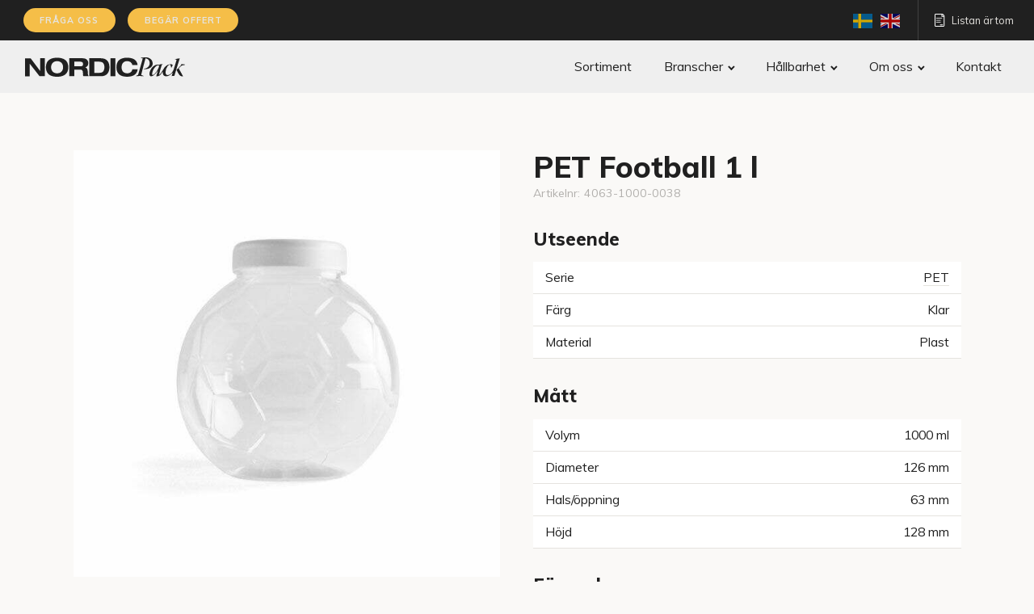

--- FILE ---
content_type: text/html; charset=UTF-8
request_url: https://www.nordicpack.com/produkt/pet-football-1-l/
body_size: 25150
content:
<!DOCTYPE html><html lang="sv-SE" ><head><meta charset="UTF-8"><meta name="viewport" content="width=device-width, initial-scale=1.0"><title>PET Football 1 l - Nordic Pack</title><link rel="preload" as="style" href="https://fonts.googleapis.com/css?family=Muli:700,italic,regular,700italic,|Muli:800,regular,italic,800italic,|Open+Sans:italic,&#038;display=swap" ><link rel="stylesheet" href="https://fonts.googleapis.com/css?family=Muli:700,italic,regular,700italic,|Muli:800,regular,italic,800italic,|Open+Sans:italic,&#038;display=swap"><meta name="uri-translation" content="on" /><link rel="alternate" hreflang="sv" href="https://www.nordicpack.com/produkt/pet-football-1-l/" /><link rel="alternate" hreflang="en" href="https://www.nordicpack.com/en/produkt/pet-football-1-l/" /><meta name="robots" content="max-snippet:-1,max-image-preview:standard,max-video-preview:-1" /><link rel="canonical" href="https://www.nordicpack.com/produkt/pet-football-1-l/" /><meta property="og:type" content="product" /><meta property="og:locale" content="sv_SE" /><meta property="og:site_name" content="Nordic Pack" /><meta property="og:title" content="PET Football 1 l - Nordic Pack" /><meta property="og:url" content="https://www.nordicpack.com/produkt/pet-football-1-l/" /><meta property="og:image" content="https://www.nordicpack.com/wp-content/uploads/pet-foot-ball.jpg" /><meta property="og:image:width" content="640" /><meta property="og:image:height" content="640" /><meta property="og:image:alt" content="PET Football 1 l 4063-1000-0038" /><meta property="article:published_time" content="2017-05-16T22:00:00+00:00" /><meta property="article:modified_time" content="2020-05-11T08:35:02+00:00" /><meta name="twitter:card" content="summary_large_image" /><meta name="twitter:title" content="PET Football 1 l - Nordic Pack" /><meta name="twitter:image" content="https://www.nordicpack.com/wp-content/uploads/pet-foot-ball.jpg" /><meta name="twitter:image:alt" content="PET Football 1 l 4063-1000-0038" /> <script type="application/ld+json">{"@context":"https://schema.org","@graph":[{"@type":"WebSite","@id":"https://www.nordicpack.com/#/schema/WebSite","url":"https://www.nordicpack.com/","name":"Nordic Pack","description":"Förpackningar för alla tänkbara ändamål","inLanguage":"sv-SE","potentialAction":{"@type":"SearchAction","target":{"@type":"EntryPoint","urlTemplate":"https://www.nordicpack.com/search/{search_term_string}/"},"query-input":"required name=search_term_string"},"publisher":{"@type":"Organization","@id":"https://www.nordicpack.com/#/schema/Organization","name":"Nordic Pack","url":"https://www.nordicpack.com/","logo":{"@type":"ImageObject","url":"https://www.nordicpack.com/wp-content/uploads/cropped-favicon-dark.png","contentUrl":"https://www.nordicpack.com/wp-content/uploads/cropped-favicon-dark.png","width":512,"height":512,"contentSize":"9276"}}},{"@type":"WebPage","@id":"https://www.nordicpack.com/produkt/pet-football-1-l/","url":"https://www.nordicpack.com/produkt/pet-football-1-l/","name":"PET Football 1 l - Nordic Pack","inLanguage":"sv-SE","isPartOf":{"@id":"https://www.nordicpack.com/#/schema/WebSite"},"breadcrumb":{"@type":"BreadcrumbList","@id":"https://www.nordicpack.com/#/schema/BreadcrumbList","itemListElement":[{"@type":"ListItem","position":1,"item":"https://www.nordicpack.com/","name":"Nordic Pack"},{"@type":"ListItem","position":2,"item":"https://www.nordicpack.com/produkter/","name":"Butik"},{"@type":"ListItem","position":3,"name":"PET Football 1 l"}]},"potentialAction":{"@type":"ReadAction","target":"https://www.nordicpack.com/produkt/pet-football-1-l/"},"datePublished":"2017-05-16T22:00:00+00:00","dateModified":"2020-05-11T08:35:02+00:00"}]}</script> <link rel="alternate" title="oEmbed (JSON)" type="application/json+oembed" href="https://www.nordicpack.com/wp-json/oembed/1.0/embed?url=https%3A%2F%2Fwww.nordicpack.com%2Fprodukt%2Fpet-football-1-l%2F" /><link rel="alternate" title="oEmbed (XML)" type="text/xml+oembed" href="https://www.nordicpack.com/wp-json/oembed/1.0/embed?url=https%3A%2F%2Fwww.nordicpack.com%2Fprodukt%2Fpet-football-1-l%2F&#038;format=xml" /><style id='wp-img-auto-sizes-contain-inline-css' type='text/css'>img:is([sizes=auto i],[sizes^="auto," i]){contain-intrinsic-size:3000px 1500px}
/*# sourceURL=wp-img-auto-sizes-contain-inline-css */</style><link data-optimized="1" rel='stylesheet' id='wp-block-library-css' href='https://www.nordicpack.com/wp-content/litespeed/css/d4ffbfa8df64fd13306a2f4d9a27b617.css?ver=2848e' type='text/css' media='all' /><link data-optimized="1" rel='stylesheet' id='wc-blocks-style-css' href='https://www.nordicpack.com/wp-content/litespeed/css/08ce1ba74f338efab88e94a215fe14fb.css?ver=04dea' type='text/css' media='all' /><style id='global-styles-inline-css' type='text/css'>:root{--wp--preset--aspect-ratio--square: 1;--wp--preset--aspect-ratio--4-3: 4/3;--wp--preset--aspect-ratio--3-4: 3/4;--wp--preset--aspect-ratio--3-2: 3/2;--wp--preset--aspect-ratio--2-3: 2/3;--wp--preset--aspect-ratio--16-9: 16/9;--wp--preset--aspect-ratio--9-16: 9/16;--wp--preset--color--black: #000000;--wp--preset--color--cyan-bluish-gray: #abb8c3;--wp--preset--color--white: #ffffff;--wp--preset--color--pale-pink: #f78da7;--wp--preset--color--vivid-red: #cf2e2e;--wp--preset--color--luminous-vivid-orange: #ff6900;--wp--preset--color--luminous-vivid-amber: #fcb900;--wp--preset--color--light-green-cyan: #7bdcb5;--wp--preset--color--vivid-green-cyan: #00d084;--wp--preset--color--pale-cyan-blue: #8ed1fc;--wp--preset--color--vivid-cyan-blue: #0693e3;--wp--preset--color--vivid-purple: #9b51e0;--wp--preset--gradient--vivid-cyan-blue-to-vivid-purple: linear-gradient(135deg,rgb(6,147,227) 0%,rgb(155,81,224) 100%);--wp--preset--gradient--light-green-cyan-to-vivid-green-cyan: linear-gradient(135deg,rgb(122,220,180) 0%,rgb(0,208,130) 100%);--wp--preset--gradient--luminous-vivid-amber-to-luminous-vivid-orange: linear-gradient(135deg,rgb(252,185,0) 0%,rgb(255,105,0) 100%);--wp--preset--gradient--luminous-vivid-orange-to-vivid-red: linear-gradient(135deg,rgb(255,105,0) 0%,rgb(207,46,46) 100%);--wp--preset--gradient--very-light-gray-to-cyan-bluish-gray: linear-gradient(135deg,rgb(238,238,238) 0%,rgb(169,184,195) 100%);--wp--preset--gradient--cool-to-warm-spectrum: linear-gradient(135deg,rgb(74,234,220) 0%,rgb(151,120,209) 20%,rgb(207,42,186) 40%,rgb(238,44,130) 60%,rgb(251,105,98) 80%,rgb(254,248,76) 100%);--wp--preset--gradient--blush-light-purple: linear-gradient(135deg,rgb(255,206,236) 0%,rgb(152,150,240) 100%);--wp--preset--gradient--blush-bordeaux: linear-gradient(135deg,rgb(254,205,165) 0%,rgb(254,45,45) 50%,rgb(107,0,62) 100%);--wp--preset--gradient--luminous-dusk: linear-gradient(135deg,rgb(255,203,112) 0%,rgb(199,81,192) 50%,rgb(65,88,208) 100%);--wp--preset--gradient--pale-ocean: linear-gradient(135deg,rgb(255,245,203) 0%,rgb(182,227,212) 50%,rgb(51,167,181) 100%);--wp--preset--gradient--electric-grass: linear-gradient(135deg,rgb(202,248,128) 0%,rgb(113,206,126) 100%);--wp--preset--gradient--midnight: linear-gradient(135deg,rgb(2,3,129) 0%,rgb(40,116,252) 100%);--wp--preset--font-size--small: 13px;--wp--preset--font-size--medium: 20px;--wp--preset--font-size--large: 36px;--wp--preset--font-size--x-large: 42px;--wp--preset--spacing--20: 0.44rem;--wp--preset--spacing--30: 0.67rem;--wp--preset--spacing--40: 1rem;--wp--preset--spacing--50: 1.5rem;--wp--preset--spacing--60: 2.25rem;--wp--preset--spacing--70: 3.38rem;--wp--preset--spacing--80: 5.06rem;--wp--preset--shadow--natural: 6px 6px 9px rgba(0, 0, 0, 0.2);--wp--preset--shadow--deep: 12px 12px 50px rgba(0, 0, 0, 0.4);--wp--preset--shadow--sharp: 6px 6px 0px rgba(0, 0, 0, 0.2);--wp--preset--shadow--outlined: 6px 6px 0px -3px rgb(255, 255, 255), 6px 6px rgb(0, 0, 0);--wp--preset--shadow--crisp: 6px 6px 0px rgb(0, 0, 0);}:where(.is-layout-flex){gap: 0.5em;}:where(.is-layout-grid){gap: 0.5em;}body .is-layout-flex{display: flex;}.is-layout-flex{flex-wrap: wrap;align-items: center;}.is-layout-flex > :is(*, div){margin: 0;}body .is-layout-grid{display: grid;}.is-layout-grid > :is(*, div){margin: 0;}:where(.wp-block-columns.is-layout-flex){gap: 2em;}:where(.wp-block-columns.is-layout-grid){gap: 2em;}:where(.wp-block-post-template.is-layout-flex){gap: 1.25em;}:where(.wp-block-post-template.is-layout-grid){gap: 1.25em;}.has-black-color{color: var(--wp--preset--color--black) !important;}.has-cyan-bluish-gray-color{color: var(--wp--preset--color--cyan-bluish-gray) !important;}.has-white-color{color: var(--wp--preset--color--white) !important;}.has-pale-pink-color{color: var(--wp--preset--color--pale-pink) !important;}.has-vivid-red-color{color: var(--wp--preset--color--vivid-red) !important;}.has-luminous-vivid-orange-color{color: var(--wp--preset--color--luminous-vivid-orange) !important;}.has-luminous-vivid-amber-color{color: var(--wp--preset--color--luminous-vivid-amber) !important;}.has-light-green-cyan-color{color: var(--wp--preset--color--light-green-cyan) !important;}.has-vivid-green-cyan-color{color: var(--wp--preset--color--vivid-green-cyan) !important;}.has-pale-cyan-blue-color{color: var(--wp--preset--color--pale-cyan-blue) !important;}.has-vivid-cyan-blue-color{color: var(--wp--preset--color--vivid-cyan-blue) !important;}.has-vivid-purple-color{color: var(--wp--preset--color--vivid-purple) !important;}.has-black-background-color{background-color: var(--wp--preset--color--black) !important;}.has-cyan-bluish-gray-background-color{background-color: var(--wp--preset--color--cyan-bluish-gray) !important;}.has-white-background-color{background-color: var(--wp--preset--color--white) !important;}.has-pale-pink-background-color{background-color: var(--wp--preset--color--pale-pink) !important;}.has-vivid-red-background-color{background-color: var(--wp--preset--color--vivid-red) !important;}.has-luminous-vivid-orange-background-color{background-color: var(--wp--preset--color--luminous-vivid-orange) !important;}.has-luminous-vivid-amber-background-color{background-color: var(--wp--preset--color--luminous-vivid-amber) !important;}.has-light-green-cyan-background-color{background-color: var(--wp--preset--color--light-green-cyan) !important;}.has-vivid-green-cyan-background-color{background-color: var(--wp--preset--color--vivid-green-cyan) !important;}.has-pale-cyan-blue-background-color{background-color: var(--wp--preset--color--pale-cyan-blue) !important;}.has-vivid-cyan-blue-background-color{background-color: var(--wp--preset--color--vivid-cyan-blue) !important;}.has-vivid-purple-background-color{background-color: var(--wp--preset--color--vivid-purple) !important;}.has-black-border-color{border-color: var(--wp--preset--color--black) !important;}.has-cyan-bluish-gray-border-color{border-color: var(--wp--preset--color--cyan-bluish-gray) !important;}.has-white-border-color{border-color: var(--wp--preset--color--white) !important;}.has-pale-pink-border-color{border-color: var(--wp--preset--color--pale-pink) !important;}.has-vivid-red-border-color{border-color: var(--wp--preset--color--vivid-red) !important;}.has-luminous-vivid-orange-border-color{border-color: var(--wp--preset--color--luminous-vivid-orange) !important;}.has-luminous-vivid-amber-border-color{border-color: var(--wp--preset--color--luminous-vivid-amber) !important;}.has-light-green-cyan-border-color{border-color: var(--wp--preset--color--light-green-cyan) !important;}.has-vivid-green-cyan-border-color{border-color: var(--wp--preset--color--vivid-green-cyan) !important;}.has-pale-cyan-blue-border-color{border-color: var(--wp--preset--color--pale-cyan-blue) !important;}.has-vivid-cyan-blue-border-color{border-color: var(--wp--preset--color--vivid-cyan-blue) !important;}.has-vivid-purple-border-color{border-color: var(--wp--preset--color--vivid-purple) !important;}.has-vivid-cyan-blue-to-vivid-purple-gradient-background{background: var(--wp--preset--gradient--vivid-cyan-blue-to-vivid-purple) !important;}.has-light-green-cyan-to-vivid-green-cyan-gradient-background{background: var(--wp--preset--gradient--light-green-cyan-to-vivid-green-cyan) !important;}.has-luminous-vivid-amber-to-luminous-vivid-orange-gradient-background{background: var(--wp--preset--gradient--luminous-vivid-amber-to-luminous-vivid-orange) !important;}.has-luminous-vivid-orange-to-vivid-red-gradient-background{background: var(--wp--preset--gradient--luminous-vivid-orange-to-vivid-red) !important;}.has-very-light-gray-to-cyan-bluish-gray-gradient-background{background: var(--wp--preset--gradient--very-light-gray-to-cyan-bluish-gray) !important;}.has-cool-to-warm-spectrum-gradient-background{background: var(--wp--preset--gradient--cool-to-warm-spectrum) !important;}.has-blush-light-purple-gradient-background{background: var(--wp--preset--gradient--blush-light-purple) !important;}.has-blush-bordeaux-gradient-background{background: var(--wp--preset--gradient--blush-bordeaux) !important;}.has-luminous-dusk-gradient-background{background: var(--wp--preset--gradient--luminous-dusk) !important;}.has-pale-ocean-gradient-background{background: var(--wp--preset--gradient--pale-ocean) !important;}.has-electric-grass-gradient-background{background: var(--wp--preset--gradient--electric-grass) !important;}.has-midnight-gradient-background{background: var(--wp--preset--gradient--midnight) !important;}.has-small-font-size{font-size: var(--wp--preset--font-size--small) !important;}.has-medium-font-size{font-size: var(--wp--preset--font-size--medium) !important;}.has-large-font-size{font-size: var(--wp--preset--font-size--large) !important;}.has-x-large-font-size{font-size: var(--wp--preset--font-size--x-large) !important;}
/*# sourceURL=global-styles-inline-css */</style><style id='classic-theme-styles-inline-css' type='text/css'>/*! This file is auto-generated */
.wp-block-button__link{color:#fff;background-color:#32373c;border-radius:9999px;box-shadow:none;text-decoration:none;padding:calc(.667em + 2px) calc(1.333em + 2px);font-size:1.125em}.wp-block-file__button{background:#32373c;color:#fff;text-decoration:none}
/*# sourceURL=/wp-includes/css/classic-themes.min.css */</style><link data-optimized="1" rel='stylesheet' id='pb-accordion-blocks-style-css' href='https://www.nordicpack.com/wp-content/litespeed/css/18c902166cef70c71f93eab3c8008612.css?ver=5d594' type='text/css' media='all' /><link data-optimized="1" rel='stylesheet' id='oxygen-css' href='https://www.nordicpack.com/wp-content/litespeed/css/c9a19ec336d6152fd812a5d8f64928b6.css?ver=962b0' type='text/css' media='all' /><link data-optimized="1" rel='stylesheet' id='photoswipe-css' href='https://www.nordicpack.com/wp-content/litespeed/css/4e9edee0e40223424f99755ad44067da.css?ver=cdf8a' type='text/css' media='all' /><link data-optimized="1" rel='stylesheet' id='photoswipe-default-skin-css' href='https://www.nordicpack.com/wp-content/litespeed/css/43d73e58594f5db871e63a5510a6fc4c.css?ver=08039' type='text/css' media='all' /><link data-optimized="1" rel='stylesheet' id='woocommerce-layout-css' href='https://www.nordicpack.com/wp-content/litespeed/css/5ce548d262aa638f52f092408ca1fcdd.css?ver=abdeb' type='text/css' media='all' /><link data-optimized="1" rel='stylesheet' id='woocommerce-smallscreen-css' href='https://www.nordicpack.com/wp-content/litespeed/css/84f15d7d28c7f3031c73658bc210bb64.css?ver=0e851' type='text/css' media='only screen and (max-width: 768px)' /><link data-optimized="1" rel='stylesheet' id='woocommerce-general-css' href='https://www.nordicpack.com/wp-content/litespeed/css/192211b0c5ad2ee492ff68dacda00c77.css?ver=5eedc' type='text/css' media='all' /><style id='woocommerce-inline-inline-css' type='text/css'>.woocommerce form .form-row .required { visibility: visible; }
/*# sourceURL=woocommerce-inline-inline-css */</style><link data-optimized="1" rel='stylesheet' id='search-filter-plugin-styles-css' href='https://www.nordicpack.com/wp-content/litespeed/css/6fc9b6a612f6a3176f93c776ed474132.css?ver=865c7' type='text/css' media='all' /><link data-optimized="1" rel='stylesheet' id='yith_wapo_color_label_frontend-css' href='https://www.nordicpack.com/wp-content/litespeed/css/6b2c5533551567f0d6cc539c5b1e6da8.css?ver=535fd' type='text/css' media='all' /><style id='yith_wapo_color_label_frontend-inline-css' type='text/css'>:root {--yith-wccl-tooltip-background: #03bfac;--yith-wccl-tooltip-text-color: #ffffff;--yith-wccl-select-option-size: 40px;--yith-wccl-select-option-radius: 50%;}
/*# sourceURL=yith_wapo_color_label_frontend-inline-css */</style><link data-optimized="1" rel='stylesheet' id='yith_wapo_front-css' href='https://www.nordicpack.com/wp-content/litespeed/css/c5f4911518bd44b28ab91fe045984b16.css?ver=3ae5c' type='text/css' media='all' /><style id='yith_wapo_front-inline-css' type='text/css'>:root{--yith-wapo-required-option-color:#AF2323;--yith-wapo-checkbox-style:50%;--yith-wapo-color-swatch-style:50%;--yith-wapo-label-font-size:16px;--yith-wapo-description-font-size:12px;--yith-wapo-color-swatch-size:40px;--yith-wapo-block-padding:0px 0px 0px 0px ;--yith-wapo-block-background-color:rgba(255,255,255,0);--yith-wapo-accent-color-color:#03bfac;--yith-wapo-form-border-color-color:#7a7a7a;--yith-wapo-price-box-colors-text:#474747;--yith-wapo-price-box-colors-background:#ffffff;--yith-wapo-uploads-file-colors-background:#f3f3f3;--yith-wapo-uploads-file-colors-border:#c4c4c4;--yith-wapo-tooltip-colors-background:#03bfac;--yith-wapo-tooltip-colors-text:#ffffff;}
/*# sourceURL=yith_wapo_front-inline-css */</style><link data-optimized="1" rel='stylesheet' id='yith_wapo_jquery-ui-css' href='https://www.nordicpack.com/wp-content/litespeed/css/109d059b03dfa1250561786fe5a935d4.css?ver=10033' type='text/css' media='all' /><link data-optimized="1" rel='stylesheet' id='dashicons-css' href='https://www.nordicpack.com/wp-content/litespeed/css/8231413d429177967b9bed932e35887c.css?ver=56e1e' type='text/css' media='all' /><style id='dashicons-inline-css' type='text/css'>[data-font="Dashicons"]:before {font-family: 'Dashicons' !important;content: attr(data-icon) !important;speak: none !important;font-weight: normal !important;font-variant: normal !important;text-transform: none !important;line-height: 1 !important;font-style: normal !important;-webkit-font-smoothing: antialiased !important;-moz-osx-font-smoothing: grayscale !important;}
/*# sourceURL=dashicons-inline-css */</style><link data-optimized="1" rel='stylesheet' id='yith-plugin-fw-icon-font-css' href='https://www.nordicpack.com/wp-content/litespeed/css/ecb0c92710420ae3da1a1c24875c157a.css?ver=6e779' type='text/css' media='all' /><link data-optimized="1" rel='stylesheet' id='wp-color-picker-css' href='https://www.nordicpack.com/wp-content/litespeed/css/9fe5b7ed93efc86d5dfc37784c0208be.css?ver=506e2' type='text/css' media='all' /><link data-optimized="1" rel='stylesheet' id='phiksel-styles-css' href='https://www.nordicpack.com/wp-content/litespeed/css/b9a424d04a491700a470439e6c6c643d.css?ver=85a14' type='text/css' media='all' /><style id='phiksel-styles-inline-css' type='text/css'>.phksl-image-loading{background:url('data:image/svg+xml,<svg xmlns="http://www.w3.org/2000/svg" viewBox="0 0 200 200"><circle fill="%23000" stroke="%23000" stroke-width="10" r="10" cx="40" cy="100"><animate attributeName="opacity" calcMode="spline" dur="2" values="1;0;1;" keySplines=".5 0 .5 1;.5 0 .5 1" repeatCount="indefinite" begin="-.4"></animate></circle><circle fill="%23000" stroke="%23000" stroke-width="10" r="10" cx="90" cy="100"><animate attributeName="opacity" calcMode="spline" dur="2" values="1;0;1;" keySplines=".5 0 .5 1;.5 0 .5 1" repeatCount="indefinite" begin="-.2"></animate></circle><circle fill="%23000" stroke="%23000" stroke-width="10" r="10" cx="140" cy="100"><animate attributeName="opacity" calcMode="spline" dur="2" values="1;0;1;" keySplines=".5 0 .5 1;.5 0 .5 1" repeatCount="indefinite" begin="0"></animate></circle></svg>') center/50px no-repeat}
/*# sourceURL=phiksel-styles-inline-css */</style> <script type="text/template" id="tmpl-variation-template"><div class="woocommerce-variation-description">{{{ data.variation.variation_description }}}</div>
	<div class="woocommerce-variation-price">{{{ data.variation.price_html }}}</div>
	<div class="woocommerce-variation-availability">{{{ data.variation.availability_html }}}</div></script> <script type="text/template" id="tmpl-unavailable-variation-template"><p role="alert">Den här produkten är inte tillgänglig. Välj en annan kombination.</p></script> <script type="text/javascript" src="https://www.nordicpack.com/wp-includes/js/jquery/jquery.min.js?ver=3.7.1" id="jquery-core-js"></script> <script data-optimized="1" type="text/javascript" src="https://www.nordicpack.com/wp-content/litespeed/js/91e86c312250cf3740f8fb2e236b3be0.js?ver=36d47" id="wc-zoom-js" defer="defer" data-wp-strategy="defer"></script> <script data-optimized="1" type="text/javascript" src="https://www.nordicpack.com/wp-content/litespeed/js/f53df2ddf7fa44992ced0ffffc73adfb.js?ver=45b2a" id="wc-flexslider-js" defer="defer" data-wp-strategy="defer"></script> <script data-optimized="1" type="text/javascript" src="https://www.nordicpack.com/wp-content/litespeed/js/509911734552ba95c0488ff93d020dc4.js?ver=86c65" id="wc-photoswipe-js" defer="defer" data-wp-strategy="defer"></script> <script data-optimized="1" type="text/javascript" src="https://www.nordicpack.com/wp-content/litespeed/js/9c24397244a72001cc12481bcd4e043c.js?ver=1f569" id="wc-photoswipe-ui-default-js" defer="defer" data-wp-strategy="defer"></script> <script data-optimized="1" type="text/javascript" src="https://www.nordicpack.com/wp-content/litespeed/js/a62a85fab734e53ca68e86454052995b.js?ver=a330e" id="wc-jquery-blockui-js" data-wp-strategy="defer"></script> <script data-optimized="1" type="text/javascript" src="https://www.nordicpack.com/wp-content/litespeed/js/53ae4dff838df89eb0f722ca501b8a4d.js?ver=83635" id="wc-js-cookie-js" defer="defer" data-wp-strategy="defer"></script> <script type="text/javascript" id="woocommerce-js-extra">/*  */
var woocommerce_params = {"ajax_url":"/wp-admin/admin-ajax.php","wc_ajax_url":"/?wc-ajax=%%endpoint%%","i18n_password_show":"Visa l\u00f6senord","i18n_password_hide":"D\u00f6lj l\u00f6senord"};
//# sourceURL=woocommerce-js-extra
/*  */</script> <script data-optimized="1" type="text/javascript" src="https://www.nordicpack.com/wp-content/litespeed/js/f47582c57b9403357641b0727fff0f9b.js?ver=5a398" id="woocommerce-js" defer="defer" data-wp-strategy="defer"></script> <script type="text/javascript" id="search-filter-plugin-build-js-extra">/*  */
var SF_LDATA = {"ajax_url":"https://www.nordicpack.com/wp-admin/admin-ajax.php","home_url":"https://www.nordicpack.com/","extensions":[]};
//# sourceURL=search-filter-plugin-build-js-extra
/*  */</script> <script data-optimized="1" type="text/javascript" src="https://www.nordicpack.com/wp-content/litespeed/js/2c597f211bcc74c89c21f75580d8ec71.js?ver=e669e" id="search-filter-plugin-build-js"></script> <script type="text/javascript" src="https://www.nordicpack.com/wp-content/plugins/search-filter-pro/public/assets/js/chosen.jquery.min.js?ver=2.5.21" id="search-filter-plugin-chosen-js"></script> <script data-optimized="1" type="text/javascript" src="https://www.nordicpack.com/wp-content/litespeed/js/ebdbd81ecea989559f071d9d82b308e6.js?ver=5971d" id="underscore-js"></script> <script type="text/javascript" id="wp-util-js-extra">/*  */
var _wpUtilSettings = {"ajax":{"url":"/wp-admin/admin-ajax.php"}};
//# sourceURL=wp-util-js-extra
/*  */</script> <script data-optimized="1" type="text/javascript" src="https://www.nordicpack.com/wp-content/litespeed/js/4eccd6fab58a6ba82346b9d6b7d11ce7.js?ver=b9c02" id="wp-util-js"></script> <script data-optimized="1" type="text/javascript" src="https://www.nordicpack.com/wp-content/litespeed/js/beb179ba80a1b33bba76080cbe48e975.js?ver=d2ad1" id="phiksel-lazy-js"></script> <script type="text/javascript" id="phiksel-image-loader-js-extra">/*  */
var PHIKSELDATA = {"resturl":"https://www.nordicpack.com/wp-json/phiksel/v1/","cacheurl":"https://www.nordicpack.com/wp-content/uploads/phiksel-cache/","uploadurl":"https://www.nordicpack.com/wp-content/uploads/","nonce":"c9caa39774","maximagethreshold":"3600"};
//# sourceURL=phiksel-image-loader-js-extra
/*  */</script> <script data-optimized="1" type="text/javascript" src="https://www.nordicpack.com/wp-content/litespeed/js/5645a0e4326564e051ff85da58b10883.js?ver=07118" id="phiksel-image-loader-js"></script> <link rel="https://api.w.org/" href="https://www.nordicpack.com/wp-json/" /><link rel="alternate" title="JSON" type="application/json" href="https://www.nordicpack.com/wp-json/wp/v2/product/1195" /><link rel="EditURI" type="application/rsd+xml" title="RSD" href="https://www.nordicpack.com/xmlrpc.php?rsd" />
 <script>window.dataLayer = window.dataLayer || [];
    function gtag(){dataLayer.push(arguments);}

    gtag('consent', 'default', {
        'ad_storage': 'denied',
        'ad_user_data': 'denied',
        'ad_personalization': 'denied',
        'analytics_storage': 'denied'
    });</script>  <script async src="https://www.googletagmanager.com/gtag/js?id=UA-36547727-1"></script> <script>window.dataLayer = window.dataLayer || [];
  function gtag(){dataLayer.push(arguments);}
  gtag('js', new Date());

  gtag('config', 'UA-36547727-1');</script>  <script async src="https://www.googletagmanager.com/gtag/js?id=AW-11004206984"></script> <script>window.dataLayer = window.dataLayer || [];
  function gtag(){dataLayer.push(arguments);}
  gtag('js', new Date());
  gtag('config', 'AW-11004206984');</script>  <script>function gtag_report_conversion(url) {
  var callback = function () {
    if (typeof(url) != 'undefined') {
      window.location = url;
    }
  };
  gtag('event', 'conversion', {
      'send_to': 'AW-11004206984/JwJvCNfU7OUDEIi_m_8o',
      'event_callback': callback
  });
  return false;
}</script> <noscript><style>.woocommerce-product-gallery{ opacity: 1 !important; }</style></noscript><link rel="icon" href="https://www.nordicpack.com/wp-content/uploads/cropped-favicon-dark-32x32.png" sizes="32x32" /><link rel="icon" href="https://www.nordicpack.com/wp-content/uploads/cropped-favicon-dark-192x192.png" sizes="192x192" /><link rel="apple-touch-icon" href="https://www.nordicpack.com/wp-content/uploads/cropped-favicon-dark-180x180.png" /><meta name="msapplication-TileImage" content="https://www.nordicpack.com/wp-content/uploads/cropped-favicon-dark-270x270.png" /><link data-optimized="1" rel='stylesheet' id='oxygen-cache-2316-css' href='https://www.nordicpack.com/wp-content/litespeed/css/1987d2e7cad48cd963d2b304e4e22390.css?ver=6cfa7' type='text/css' media='all' /><link data-optimized="1" rel='stylesheet' id='oxygen-cache-1850-css' href='https://www.nordicpack.com/wp-content/litespeed/css/55562a404e0a5879f11f7bf8b3e1bd39.css?ver=c6f57' type='text/css' media='all' /><link data-optimized="1" rel='stylesheet' id='oxygen-universal-styles-css' href='https://www.nordicpack.com/wp-content/litespeed/css/8aa8278af5742c1a61bd25040839138a.css?ver=20f34' type='text/css' media='all' /><link data-optimized="1" rel='stylesheet' id='fluent-form-styles-css' href='https://www.nordicpack.com/wp-content/litespeed/css/b935b6c4f64df84fe0c1af98d9f16d4d.css?ver=fa1f0' type='text/css' media='all' /></head><body class="wp-singular product-template-default single single-product postid-1195 wp-theme-webbson-no-theme  wp-embed-responsive theme-webbson-no-theme oxygen-body woocommerce woocommerce-page woocommerce-no-js" ><div id="code_block-205-2316" class="ct-code-block" ><link rel="stylesheet" href="https://cdn.jsdelivr.net/gh/orestbida/cookieconsent@v3.0.0/dist/cookieconsent.css"></div><div id="code_block-114-2316" class="ct-code-block" ></div><div id="div_block-79-2316" class="ct-div-block top-bar" ><div id="div_block-81-2316" class="ct-div-block" ><div id="div_block-121-2316" class="ct-div-block" ><a id="link_button-157-2316" class="ct-link-button contact-modal-trigger" href="http://" target="_self"  >Fråga oss</a></div><div id="div_block-168-2316" class="ct-div-block" ><div id="div_block-169-2316" class="ct-div-block" ><a id="link_button-170-2316" class="ct-link-button quote-modal-trigger" href="http://" target="_self"  >Begär offert</a></div></div></div><div id="div_block-192-2316" class="ct-div-block" ><div id="div_block-193-2316" class="ct-div-block" ><a id="link_button-194-2316" class="ct-link-button contact-modal-trigger" href="http://" target="_self"  >FrågoR?</a></div><div id="div_block-195-2316" class="ct-div-block" ><div id="div_block-196-2316" class="ct-div-block" ><a id="link_button-197-2316" class="ct-link-button quote-modal-trigger" href="http://" target="_self"  >offert</a></div></div></div><div id="div_block-100-2316" class="ct-div-block" ><div id="shortcode-115-2316" class="ct-shortcode" ><div class="gtranslate_wrapper" id="gt-wrapper-47467267"></div></div><div id="shortcode-112-2316" class="ct-shortcode" ><div class="cart-count"><img alt="Min lista" src="/wp-content/plugins/webbson-cart-count/list-icon.svg" width="16" height="16" class="cart-count-icon empty-cart"> <span class="cart-count-text empty-cart">Listan är tom</span></div></div></div></div><div id="div_block-52-2316" class="ct-div-block " ><div id="div_block-58-2316" class="ct-div-block " ><div id="div_block-50-2316" class="ct-div-block" ><a id="link-61-2316" class="ct-link" href="https://www.nordicpack.com/" target="_self"  ><img  id="image-56-2316" alt="NordicPack" src="https://www.nordicpack.com/wp-content/uploads/nordicpack-logo.svg" class="ct-image" srcset="" sizes="(max-width: 267px) 100vw, 267px" /></a></div><div id="div_block-53-2316" class="ct-div-block" ><nav id="_nav_menu-60-2316" class="oxy-nav-menu oxy-nav-menu-dropdowns oxy-nav-menu-dropdown-arrow" ><div class='oxy-menu-toggle'><div class='oxy-nav-menu-hamburger-wrap'><div class='oxy-nav-menu-hamburger'><div class='oxy-nav-menu-hamburger-line'></div><div class='oxy-nav-menu-hamburger-line'></div><div class='oxy-nav-menu-hamburger-line'></div></div></div></div><div class="menu-huvudmeny-container"><ul id="menu-huvudmeny" class="oxy-nav-menu-list"><li id="menu-item-213" class="menu-item menu-item-type-post_type menu-item-object-page menu-item-213"><a href="https://www.nordicpack.com/sortiment/">Sortiment</a></li><li id="menu-item-2565" class="menu-item menu-item-type-custom menu-item-object-custom menu-item-has-children menu-item-2565"><a href="#">Branscher</a><ul class="sub-menu"><li id="menu-item-2606" class="menu-item menu-item-type-post_type menu-item-object-page menu-item-2606"><a href="https://www.nordicpack.com/life-science/">Life Science/Pharma/Läkemedel</a></li><li id="menu-item-2413" class="menu-item menu-item-type-post_type menu-item-object-page menu-item-2413"><a href="https://www.nordicpack.com/kosttillskott/">Kosttillskott</a></li><li id="menu-item-2414" class="menu-item menu-item-type-post_type menu-item-object-page menu-item-2414"><a href="https://www.nordicpack.com/livsmedelstillverkning/">Livsmedels­tillverkning</a></li><li id="menu-item-2411" class="menu-item menu-item-type-post_type menu-item-object-page menu-item-2411"><a href="https://www.nordicpack.com/dryckestillverkning/">Dryckes­tillverkning</a></li><li id="menu-item-2415" class="menu-item menu-item-type-post_type menu-item-object-page menu-item-2415"><a href="https://www.nordicpack.com/olbryggeri/">Ölbryggeri</a></li><li id="menu-item-2412" class="menu-item menu-item-type-post_type menu-item-object-page menu-item-2412"><a href="https://www.nordicpack.com/kemisk-teknisk-industri/">Kemisk-teknisk industri</a></li><li id="menu-item-2416" class="menu-item menu-item-type-post_type menu-item-object-page menu-item-2416"><a href="https://www.nordicpack.com/personal-care/">Personal Care</a></li></ul></li><li id="menu-item-3770" class="menu-item menu-item-type-custom menu-item-object-custom menu-item-has-children menu-item-3770"><a href="#">Hållbarhet</a><ul class="sub-menu"><li id="menu-item-9284" class="menu-item menu-item-type-post_type menu-item-object-page menu-item-9284"><a href="https://www.nordicpack.com/vanliga-fragor-hallbarhet/">Vanliga frågor Hållbarhet</a></li><li id="menu-item-3771" class="menu-item menu-item-type-post_type menu-item-object-page menu-item-3771"><a href="https://www.nordicpack.com/iso-certifieringar/">ISO Certifieringar</a></li><li id="menu-item-3772" class="menu-item menu-item-type-post_type menu-item-object-page menu-item-3772"><a href="https://www.nordicpack.com/miljoansvar/">Miljöansvar</a></li><li id="menu-item-9213" class="menu-item menu-item-type-post_type menu-item-object-page menu-item-9213"><a href="https://www.nordicpack.com/narproducerat/">Närproducerat</a></li><li id="menu-item-4585" class="menu-item menu-item-type-post_type menu-item-object-page menu-item-4585"><a href="https://www.nordicpack.com/atervunnet-material/">Återvunnet material</a></li><li id="menu-item-3774" class="menu-item menu-item-type-post_type menu-item-object-page menu-item-3774"><a href="https://www.nordicpack.com/atervinningsprocess-plast-glas/">Återvinningsprocess Plast &amp; Glas</a></li><li id="menu-item-3773" class="menu-item menu-item-type-post_type menu-item-object-page menu-item-3773"><a href="https://www.nordicpack.com/materialbeskrivningar/">Material­beskrivningar</a></li></ul></li><li id="menu-item-4162" class="menu-item menu-item-type-custom menu-item-object-custom menu-item-has-children menu-item-4162"><a href="#">Om oss</a><ul class="sub-menu"><li id="menu-item-138" class="menu-item menu-item-type-post_type menu-item-object-page menu-item-138"><a href="https://www.nordicpack.com/om-nordic-pack/">Om Nordic Pack</a></li><li id="menu-item-4163" class="menu-item menu-item-type-post_type menu-item-object-page menu-item-4163"><a href="https://www.nordicpack.com/kundfordelar/">Kundfördelar</a></li><li id="menu-item-4164" class="menu-item menu-item-type-post_type menu-item-object-page menu-item-4164"><a href="https://www.nordicpack.com/vanliga-fragor/">Vanliga frågor</a></li><li id="menu-item-4165" class="menu-item menu-item-type-post_type menu-item-object-page menu-item-4165"><a href="https://www.nordicpack.com/oppettider/">Öppettider</a></li><li id="menu-item-5012" class="menu-item menu-item-type-post_type menu-item-object-page menu-item-5012"><a href="https://www.nordicpack.com/forpackningar-i-50-pcr-atervunnen-plast-nu-i-lager/">PET-flaskor i 25% återvunnet material som standard!</a></li><li id="menu-item-11943" class="menu-item menu-item-type-post_type menu-item-object-page menu-item-11943"><a href="https://www.nordicpack.com/hasko-partnerskap/">Nordic Pack &amp; Hasko Invest AB ingått partnerskap!</a></li></ul></li><li id="menu-item-137" class="menu-item menu-item-type-post_type menu-item-object-page menu-item-137"><a href="https://www.nordicpack.com/kontakt/">Kontakt</a></li></ul></div></nav><div id="code_block-66-2316" class="ct-code-block" ><button class="hamburger hamburger--squeeze" type="button">
<span class="hamburger-box">
<span class="hamburger-inner"></span>
</span>
</button></div></div></div></div><div id="div_block-67-2316" class="ct-div-block slide-down-content" ><div id="div_block-68-2316" class="ct-div-block ct-section-inner-wrap" ><div id="code_block-78-2316" class="ct-code-block" ><div class="accordion-menu"><div class="menu-huvudmeny-container"><ul id="menu-huvudmeny-1" class="menu"><li class="menu-item menu-item-type-post_type menu-item-object-page menu-item-213"><a href="https://www.nordicpack.com/sortiment/">Sortiment</a></li><li class="menu-item menu-item-type-custom menu-item-object-custom menu-item-has-children menu-item-2565"><a href="#">Branscher</a><ul class="sub-menu"><li class="menu-item menu-item-type-post_type menu-item-object-page menu-item-2606"><a href="https://www.nordicpack.com/life-science/">Life Science/Pharma/Läkemedel</a></li><li class="menu-item menu-item-type-post_type menu-item-object-page menu-item-2413"><a href="https://www.nordicpack.com/kosttillskott/">Kosttillskott</a></li><li class="menu-item menu-item-type-post_type menu-item-object-page menu-item-2414"><a href="https://www.nordicpack.com/livsmedelstillverkning/">Livsmedels­tillverkning</a></li><li class="menu-item menu-item-type-post_type menu-item-object-page menu-item-2411"><a href="https://www.nordicpack.com/dryckestillverkning/">Dryckes­tillverkning</a></li><li class="menu-item menu-item-type-post_type menu-item-object-page menu-item-2415"><a href="https://www.nordicpack.com/olbryggeri/">Ölbryggeri</a></li><li class="menu-item menu-item-type-post_type menu-item-object-page menu-item-2412"><a href="https://www.nordicpack.com/kemisk-teknisk-industri/">Kemisk-teknisk industri</a></li><li class="menu-item menu-item-type-post_type menu-item-object-page menu-item-2416"><a href="https://www.nordicpack.com/personal-care/">Personal Care</a></li></ul></li><li class="menu-item menu-item-type-custom menu-item-object-custom menu-item-has-children menu-item-3770"><a href="#">Hållbarhet</a><ul class="sub-menu"><li class="menu-item menu-item-type-post_type menu-item-object-page menu-item-9284"><a href="https://www.nordicpack.com/vanliga-fragor-hallbarhet/">Vanliga frågor Hållbarhet</a></li><li class="menu-item menu-item-type-post_type menu-item-object-page menu-item-3771"><a href="https://www.nordicpack.com/iso-certifieringar/">ISO Certifieringar</a></li><li class="menu-item menu-item-type-post_type menu-item-object-page menu-item-3772"><a href="https://www.nordicpack.com/miljoansvar/">Miljöansvar</a></li><li class="menu-item menu-item-type-post_type menu-item-object-page menu-item-9213"><a href="https://www.nordicpack.com/narproducerat/">Närproducerat</a></li><li class="menu-item menu-item-type-post_type menu-item-object-page menu-item-4585"><a href="https://www.nordicpack.com/atervunnet-material/">Återvunnet material</a></li><li class="menu-item menu-item-type-post_type menu-item-object-page menu-item-3774"><a href="https://www.nordicpack.com/atervinningsprocess-plast-glas/">Återvinningsprocess Plast &amp; Glas</a></li><li class="menu-item menu-item-type-post_type menu-item-object-page menu-item-3773"><a href="https://www.nordicpack.com/materialbeskrivningar/">Material­beskrivningar</a></li></ul></li><li class="menu-item menu-item-type-custom menu-item-object-custom menu-item-has-children menu-item-4162"><a href="#">Om oss</a><ul class="sub-menu"><li class="menu-item menu-item-type-post_type menu-item-object-page menu-item-138"><a href="https://www.nordicpack.com/om-nordic-pack/">Om Nordic Pack</a></li><li class="menu-item menu-item-type-post_type menu-item-object-page menu-item-4163"><a href="https://www.nordicpack.com/kundfordelar/">Kundfördelar</a></li><li class="menu-item menu-item-type-post_type menu-item-object-page menu-item-4164"><a href="https://www.nordicpack.com/vanliga-fragor/">Vanliga frågor</a></li><li class="menu-item menu-item-type-post_type menu-item-object-page menu-item-4165"><a href="https://www.nordicpack.com/oppettider/">Öppettider</a></li><li class="menu-item menu-item-type-post_type menu-item-object-page menu-item-5012"><a href="https://www.nordicpack.com/forpackningar-i-50-pcr-atervunnen-plast-nu-i-lager/">PET-flaskor i 25% återvunnet material som standard!</a></li><li class="menu-item menu-item-type-post_type menu-item-object-page menu-item-11943"><a href="https://www.nordicpack.com/hasko-partnerskap/">Nordic Pack &amp; Hasko Invest AB ingått partnerskap!</a></li></ul></li><li class="menu-item menu-item-type-post_type menu-item-object-page menu-item-137"><a href="https://www.nordicpack.com/kontakt/">Kontakt</a></li></ul></div></div></div><div id="shortcode-191-2316" class="ct-shortcode" ><div class="gtranslate_wrapper" id="gt-wrapper-36028675"></div></div></div></div><section id="section-2-182" class=" ct-section" ><div class="ct-section-inner-wrap"><div id="-product-builder-520-1850" class="oxy-product-builder oxy-woo-element" ><div id="product-1195" class="product type-product post-1195 status-publish first onbackorder product_cat-plastburkar has-post-thumbnail purchasable product-type-simple"><div class="woocommerce-notices-wrapper"></div><div class='oxy-product-wrapper-inner oxy-inner-content'><div id="div_block-7-182" class="ct-div-block col-2 gap stretch" ><div id="div_block-8-182" class="ct-div-block" ><div id="div_block-10-182" class="ct-div-block" ><div id="-product-images-519-1850" class="oxy-product-images oxy-woo-element" ><div class="woocommerce-product-gallery woocommerce-product-gallery--with-images woocommerce-product-gallery--columns-4 images" data-columns="4" style="opacity: 0; transition: opacity .25s ease-in-out;"><div class="woocommerce-product-gallery__wrapper"><div data-thumb="https://www.nordicpack.com/wp-content/uploads/pet-foot-ball-100x100.jpg" data-thumb-alt="PET Football 1 l 4063-1000-0038" data-thumb-srcset="https://www.nordicpack.com/wp-content/uploads/pet-foot-ball-100x100.jpg 100w, https://www.nordicpack.com/wp-content/uploads/pet-foot-ball-300x300.jpg 300w, https://www.nordicpack.com/wp-content/uploads/pet-foot-ball-150x150.jpg 150w, https://www.nordicpack.com/wp-content/uploads/pet-foot-ball-600x600.jpg 600w, https://www.nordicpack.com/wp-content/uploads/pet-foot-ball.jpg 640w" data-thumb-sizes="(max-width: 100px) 100vw, 100px" class="woocommerce-product-gallery__image"><a href="https://www.nordicpack.com/wp-content/uploads/pet-foot-ball.jpg"><img width="600" height="600" src="data:image/svg+xml;utf8,%3Csvg%20width%3D%22640%22%20height%3D%22640px%22%20xmlns%3D%22http%3A%2F%2Fwww.w3.org%2F2000%2Fsvg%22%3E%3C%2Fsvg%3E" class="wp-post-image" alt="PET Football 1 l 4063-1000-0038" data-caption="" data-src="https://www.nordicpack.com/wp-content/uploads/pet-foot-ball.jpg" data-large_image="https://www.nordicpack.com/wp-content/uploads/pet-foot-ball.jpg" data-large_image_width="640" data-large_image_height="640" decoding="async" loading="lazy" data-attachment-id="2453" data-img-sizes="640,640" data-width="640" data-height="640">
</a></div></div></div></div><div id="code_block-552-1850" class="ct-code-block" ></div></div></div><div id="div_block-9-182" class="ct-div-block" ><div id="div_block-11-182" class="ct-div-block" ><h1 id="headline-13-182" class="ct-headline"><span id="span-14-182" class="ct-span" >PET Football 1 l</span></h1><div id="div_block-195-182" class="ct-div-block small" ><div id="text_block-197-182" class="ct-text-block" >Artikelnr:</div><div id="text_block-200-182" class="ct-text-block notranslate" ><span id="span-202-1850" class="ct-span" >4063-1000-0038</span></div></div><div id="div_block-459-182" class="ct-div-block" ><h3 id="headline-220-182" class="ct-headline">Utseende</h3><div id="div_block-182-182" class="ct-div-block" ><div id="div_block-80-182" class="ct-div-block product-data-row" ><div id="div_block-81-182" class="ct-div-block" ><div id="text_block-82-182" class="ct-text-block" >Serie</div></div><div id="div_block-83-182" class="ct-div-block" ><div id="text_block-84-182" class="ct-text-block" ><span id="span-474-182" class="ct-span" ><a href="https://www.nordicpack.com/serie/pet/" rel="tag">PET</a></span><br></div></div></div><div id="div_block-440-182" class="ct-div-block product-data-row" ><div id="div_block-441-182" class="ct-div-block" ><div id="text_block-442-182" class="ct-text-block" >Färg</div></div><div id="div_block-443-182" class="ct-div-block" ><div id="text_block-444-182" class="ct-text-block" ><span id="span-445-182" class="ct-span" >Klar</span><br></div></div></div><div id="div_block-90-182" class="ct-div-block product-data-row" ><div id="div_block-91-182" class="ct-div-block" ><div id="text_block-92-182" class="ct-text-block" >Material</div></div><div id="div_block-93-182" class="ct-div-block" ><div id="text_block-94-182" class="ct-text-block" ><span id="span-95-182" class="ct-span" >Plast</span><br></div></div></div></div></div><div id="div_block-461-182" class="ct-div-block" ><h3 id="headline-294-182" class="ct-headline">Mått</h3><div id="div_block-233-182" class="ct-div-block" ><div id="div_block-246-182" class="ct-div-block product-data-row" ><div id="div_block-247-182" class="ct-div-block" ><div id="text_block-248-182" class="ct-text-block" >Volym</div></div><div id="div_block-249-182" class="ct-div-block" ><div id="text_block-250-182" class="ct-text-block" ><span id="span-251-182" class="ct-span" >1000</span> ml</div></div></div><div id="div_block-497-1850" class="ct-div-block product-data-row" ><div id="div_block-498-1850" class="ct-div-block" ><div id="text_block-499-1850" class="ct-text-block" >Diameter</div></div><div id="div_block-500-1850" class="ct-div-block" ><div id="text_block-501-1850" class="ct-text-block" ><span id="span-502-1850" class="ct-span" >126</span>&nbsp;mm</div></div></div><div id="div_block-252-182" class="ct-div-block product-data-row" ><div id="div_block-253-182" class="ct-div-block" ><div id="text_block-254-182" class="ct-text-block" >Hals/öppning</div></div><div id="div_block-255-182" class="ct-div-block" ><div id="text_block-256-182" class="ct-text-block" ><span id="span-257-182" class="ct-span" >63</span> mm<br></div></div></div><div id="div_block-258-182" class="ct-div-block product-data-row" ><div id="div_block-259-182" class="ct-div-block" ><div id="text_block-260-182" class="ct-text-block" >Höjd</div></div><div id="div_block-261-182" class="ct-div-block" ><div id="text_block-262-182" class="ct-text-block" ><span id="span-263-182" class="ct-span" >128</span> mm</div></div></div></div></div><div id="div_block-463-182" class="ct-div-block" ><h3 id="headline-359-182" class="ct-headline">Förpackas</h3><div id="div_block-298-182" class="ct-div-block" ><div id="div_block-347-182" class="ct-div-block product-data-row" ><div id="div_block-348-182" class="ct-div-block" ><div id="text_block-349-182" class="ct-text-block" >Antal/pall</div></div><div id="div_block-350-182" class="ct-div-block" ><div id="text_block-351-182" class="ct-text-block" ><span id="span-352-182" class="ct-span" >3240</span> st<br></div></div></div><div id="div_block-353-182" class="ct-div-block product-data-row" ><div id="div_block-354-182" class="ct-div-block" ><div id="text_block-355-182" class="ct-text-block" >Minsta beställningskvantitet</div></div><div id="div_block-356-182" class="ct-div-block" ><div id="text_block-357-182" class="ct-text-block" ><span id="span-358-182" class="ct-span" >3240</span> st<br></div></div></div><div id="div_block-428-182" class="ct-div-block product-data-row" ><div id="div_block-429-182" class="ct-div-block" ><div id="text_block-511-1850" class="ct-text-block" >Beställningsvara</div></div></div></div></div><div id="-product-cart-button-521-1850" class="oxy-product-cart-button oxy-woo-element" ><p class="stock available-on-backorder">Kan restnoteras</p><form class="cart" action="https://www.nordicpack.com/produkt/pet-football-1-l/" method="post" enctype='multipart/form-data'><div id="yith-wapo-container" class="yith-wapo-container yith-wapo-form-style-theme" data-product-price="0" data-default-product-price="0" data-product-id="1195">
<input type="hidden" id="yith_wapo_product_id" name="yith_wapo_product_id" value="1195"><input type="hidden" id="yith_wapo_product_img" name="yith_wapo_product_img" value=""><input type="hidden" id="yith_wapo_is_single" name="yith_wapo_is_single" value="1"><input type="hidden" id="_wpnonce" name="_wpnonce" value="8e48bad750" /><input type="hidden" name="_wp_http_referer" value="/produkt/pet-football-1-l/" /><div id="yith-wapo-block-1" class="yith-wapo-block"><div id="yith-wapo-addon-1"
class="yith-wapo-addon yith-wapo-addon-type-select  default-closed toggle-closed    "
data-min=""
data-max=""
data-exa=""
data-addon-type="select"
style="
background-color: rgba(255,255,255,0);					"><div class="addon-header"><h3 class="wapo-addon-title toggle-closed">
<span>Förpackningsstorlek</span>
<span class="required">*</span></h3></div><div class="options-container default-closed"><div class="options  per-row-1 "
style="width: 75% !important;"><div class='image-container'></div>
<select id="yith-wapo-1"
name="yith_wapo[][1]"
class="yith-wapo-option-value"
data-addon-id="1"
style="width: 75% !important;"
required><option value="default">Välj ett alternativ</option><option value="0"         data-default-price="0"
data-price="0"
data-price-type="fixed"
data-price-method="free"
data-first-free-enabled="no"
data-first-free-options="0"
data-addon-id="1"
data-image=""
data-replace-image=""
data-description=""
>
Kolli</option><option value="1"         data-default-price="0"
data-price="0"
data-price-type="fixed"
data-price-method="free"
data-first-free-enabled="no"
data-first-free-options="0"
data-addon-id="1"
data-image=""
data-replace-image=""
data-description=""
>
Pall</option>
</select><div class="option-description"></div></div><div class="min-error" style="display: none;">
<span class="min-error-message"></span></div></div></div></div></div><div class="quantity">
<label class="screen-reader-text" for="quantity_6970f50c0381a">PET Football 1 l mängd</label>
<input
type="number"
id="quantity_6970f50c0381a"
class="input-text qty text"
name="quantity"
value="1"
aria-label="Produktantal"
min="1"
step="1"
placeholder=""
inputmode="numeric"
autocomplete="off"
/></div><button type="submit" name="add-to-cart" value="1195" class="single_add_to_cart_button button alt">Lägg i min offert/beställning</button></form></div></div></div></div></div></div></div></div></section><section id="section-211-182" class=" ct-section" ><div class="ct-section-inner-wrap"><h3 id="headline-212-182" class="ct-headline heading-line">Passande tillbehör</h3><div id="code_block-496-1850" class="ct-code-block gap-small stretch small col-3 col-2-md col-1-sm" ><div>Den här produkten har inga passande tillbehör.</div></div></div></section><footer id="section-2-2316" class=" ct-section light-link" ><div class="ct-section-inner-wrap"><div id="div_block-3-2316" class="ct-div-block " ><div id="div_block-4-2316" class="ct-div-block" ><h4 id="headline-5-2316" class="ct-headline">Adress</h4><div id="_rich_text-6-2316" class="oxy-rich-text" ><p>Mörby Allé 8<br />155 35 Nykvarn</p></div></div><div id="div_block-9-2316" class="ct-div-block" ><h4 id="headline-10-2316" class="ct-headline">Öppettider</h4><div id="_rich_text-11-2316" class="oxy-rich-text" ><p>Mån-fre 08:30-16:30</p></div><div id="_rich_text-102-2316" class="oxy-rich-text" ><a href="https://www.nordicpack.com/om-nordic-pack/oppettider/">Avvikande öppettider</a></div></div><div id="div_block-103-2316" class="ct-div-block" ><h4 id="headline-104-2316" class="ct-headline">Kontakta oss</h4><div id="code_block-116-2316" class="ct-code-block" ><div><strong>Tel</strong>: <a href="tel:+46855631900" onclick="gtag_report_conversion()">+46 8 556 319 00</a></div></div><div id="code_block-118-2316" class="ct-code-block" ><p><strong>Email</strong>: <a href="mailto:info@nordicpack.com" onclick="gtag_report_conversion()">info@nordicpack.com</a></p></div><div id="_rich_text-109-2316" class="oxy-rich-text" ><p><a href="https://www.nordicpack.com/hantering-av-personuppgifter/">Hantering av personuppgifter</a></p></div></div><div id="div_block-111-2316" class="ct-div-block" ><img  id="image-36-2316" alt="" src="https://www.nordicpack.com/wp-content/uploads/nordicpack-logo-vit.svg" class="ct-image"/></div></div></div></footer><section id="section-37-2316" class=" ct-section light-link" ><div class="ct-section-inner-wrap"><div id="div_block-38-2316" class="ct-div-block" ><div id="div_block-39-2316" class="ct-div-block" ><a id="link-40-2316" class="ct-link" href="https://www.facebook.com/nordic.pack" target="_blank"  ><div id="fancy_icon-41-2316" class="ct-fancy-icon w-footer-icon" ><svg id="svg-fancy_icon-41-2316"><use xlink:href="#FontAwesomeicon-facebook"></use></svg></div></a><a id="link-42-2316" class="ct-link" href="https://www.instagram.com/nordicpackab/" target="_blank"  ><div id="fancy_icon-43-2316" class="ct-fancy-icon w-footer-icon" ><svg id="svg-fancy_icon-43-2316"><use xlink:href="#FontAwesomeicon-instagram"></use></svg></div></a></div><div id="div_block-44-2316" class="ct-div-block" ><div id="code_block-45-2316" class="ct-code-block" >© 2026 Nordic Pack | Utvecklad av: <a href="https://webbson.se" rel="nofollow" target="_blank">Webbson AB</a></div><div id="code_block-209-2316" class="ct-code-block" ><a href="javascript:void(0);" data-cc="show-preferencesModal">Cookieinställningar</a></div></div></div></div></section><div tabindex="-1" class="oxy-modal-backdrop  "
style="background-color: rgba(0,0,0,0.5);"
data-trigger="user_clicks_element"                data-trigger-selector=".quote-modal-trigger"                data-trigger-time="1"                data-trigger-time-unit="seconds"                data-close-automatically="no"                data-close-after-time="10"                data-close-after-time-unit="seconds"                data-trigger_scroll_amount="50"                data-trigger_scroll_direction="down"	            data-scroll_to_selector=""	            data-time_inactive="60"	            data-time-inactive-unit="seconds"	            data-number_of_clicks="3"	            data-close_on_esc="on"	            data-number_of_page_views="3"                data-close-after-form-submit="no"                data-open-again="always_show"                data-open-again-after-days="3"            ><div id="modal-122-2316" class="ct-modal contact-modal light-link" ><a id="link-156-2316" class="ct-link oxy-close-modal" href="http://" target="_self"  ><div id="fancy_icon-154-2316" class="ct-fancy-icon " ><svg id="svg-fancy_icon-154-2316"><use xlink:href="#Lineariconsicon-cross"></use></svg></div></a><div id="div_block-149-2316" class="ct-div-block" ><h2 id="headline-123-2316" class="ct-headline">Önskar du en offert från oss?</h2><h3 id="headline-190-2316" class="ct-headline">Det är enkelt, gör så här:</h3><div id="_rich_text-189-2316" class="oxy-rich-text list-spacing-2" ><ol><li>Se vårt <strong><a href="https://www.nordicpack.com/sortiment/">sortiment</a></strong> av förpackningar. Sök/filtrera fram intressant produkt/produkter. Välj förpackningsantal, klicka på <strong>Lägg i min offert/beställning</strong>. Lägg till ytterligare produkter om så önskas.</li><li>Längst upp till höger under <strong>Min Lista</strong>, ser du alla produkter, klicka på <strong>Gå vidare</strong>.</li><li>Välj <strong>Offertförfrågan</strong> under alternativet "Behandla min lista som". Fyll i dina uppgifter och klicka sedan på <strong>Slutför</strong>.</li></ol><p>Nu skickas din offertförfrågan till oss och en av våra säljare kommer att behandla den och återkomma till dig.</p><p>Tack för att du visar intresse för våra produkter!</p></div></div></div></div><div tabindex="-1" class="oxy-modal-backdrop  "
style="background-color: rgba(0,0,0,0.5);"
data-trigger="user_clicks_element"                data-trigger-selector=".contact-modal-trigger"                data-trigger-time="1"                data-trigger-time-unit="seconds"                data-close-automatically="no"                data-close-after-time="10"                data-close-after-time-unit="seconds"                data-trigger_scroll_amount="50"                data-trigger_scroll_direction="down"	            data-scroll_to_selector=""	            data-time_inactive="60"	            data-time-inactive-unit="seconds"	            data-number_of_clicks="3"	            data-close_on_esc="on"	            data-number_of_page_views="3"                data-close-after-form-submit="no"                data-open-again="always_show"                data-open-again-after-days="3"            ><div id="modal-171-2316" class="ct-modal contact-modal" ><a id="link-172-2316" class="ct-link oxy-close-modal" href="http://" target="_self"  ><div id="fancy_icon-173-2316" class="ct-fancy-icon " ><svg id="svg-fancy_icon-173-2316"><use xlink:href="#Lineariconsicon-cross"></use></svg></div></a><div id="div_block-174-2316" class="ct-div-block" ><div id="div_block-175-2316" class="ct-div-block" ><h2 id="headline-176-2316" class="ct-headline">Har du produktfrågor till oss?</h2><div id="_rich_text-204-2316" class="oxy-rich-text" ><p>Frågor om förpackningslösningar? Vill du ha inspiration och hjälp från våra förpackningsexperter? Vi svarar gärna på frågor kring förpackningar generellt, och vi kan även erbjuda fler produkter än de du ser på hemsidan!</p><p>Lämna dina uppgifter och skriv din fråga i formuläret. Vi svarar normalt inom 24 timmar.</p></div><img  id="image-178-2316" alt="Vi rekryterar handskakning" src="https://www.nordicpack.com/wp-content/uploads/istock-1022084862.jpg" class="ct-image" srcset="https://www.nordicpack.com/wp-content/uploads/istock-1022084862.jpg 2560w, https://www.nordicpack.com/wp-content/uploads/istock-1022084862-300x177.jpg 300w, https://www.nordicpack.com/wp-content/uploads/istock-1022084862-1030x607.jpg 1030w, https://www.nordicpack.com/wp-content/uploads/istock-1022084862-768x452.jpg 768w, https://www.nordicpack.com/wp-content/uploads/istock-1022084862-1536x904.jpg 1536w, https://www.nordicpack.com/wp-content/uploads/istock-1022084862-2048x1206.jpg 2048w, https://www.nordicpack.com/wp-content/uploads/istock-1022084862-600x353.jpg 600w" sizes="(max-width: 2560px) 100vw, 2560px" /></div><div id="div_block-179-2316" class="ct-div-block" ><div id="div_block-180-2316" class="ct-div-block outline inverted" ><div id="shortcode-181-2316" class="ct-shortcode" ><div class='fluentform ff-default fluentform_wrapper_3 ffs_default_wrap'><form data-form_id="3" id="fluentform_3" class="frm-fluent-form fluent_form_3 ff-el-form-top ff_form_instance_3_1 ff-form-loading ffs_default" data-form_instance="ff_form_instance_3_1" method="POST" ><fieldset  style="border: none!important;margin: 0!important;padding: 0!important;background-color: transparent!important;box-shadow: none!important;outline: none!important; min-inline-size: 100%;"><legend class="ff_screen_reader_title" style="display: block; margin: 0!important;padding: 0!important;height: 0!important;text-indent: -999999px;width: 0!important;overflow:hidden;">Kontaktförfrågan</legend><input type='hidden' name='__fluent_form_embded_post_id' value='1195' /><input type="hidden" id="_fluentform_3_fluentformnonce" name="_fluentform_3_fluentformnonce" value="16162a9d6c" /><input type="hidden" name="_wp_http_referer" value="/produkt/pet-football-1-l/" /><div data-type="name-element" data-name="names" class=" ff-field_container ff-name-field-wrapper" ><div class='ff-t-container'><div class='ff-t-cell '><div class='ff-el-group  ff-el-form-hide_label'><div class="ff-el-input--label ff-el-is-required asterisk-right"><label for='ff_3_names_first_name_' id='label_ff_3_names_first_name_' >Namn</label></div><div class='ff-el-input--content'><input type="text" name="names[first_name]" id="ff_3_names_first_name_" class="ff-el-form-control" placeholder="Namn" aria-invalid="false" aria-required=true></div></div></div></div></div><div class='ff-el-group ff-el-form-hide_label'><div class="ff-el-input--label ff-el-is-required asterisk-right"><label for='ff_3_email' id='label_ff_3_email' aria-label="E-post">E-post</label></div><div class='ff-el-input--content'><input type="email" name="email" id="ff_3_email" class="ff-el-form-control" placeholder="E-post" data-name="email"  aria-invalid="false" aria-required=true></div></div><div class='ff-el-group ff-el-form-hide_label'><div class="ff-el-input--label ff-el-is-required asterisk-right"><label for='ff_3_input_text' id='label_ff_3_input_text' aria-label="Telefonnummer">Telefonnummer</label></div><div class='ff-el-input--content'><input type="text" name="input_text" class="ff-el-form-control" placeholder="Telefonnummer" data-name="input_text" id="ff_3_input_text"  aria-invalid="false" aria-required=true></div></div><div class='ff-el-group ff-el-form-hide_label margin-bottom-0'><div class="ff-el-input--label ff-el-is-required asterisk-right"><label for='ff_3_description' id='label_ff_3_description' aria-label="Meddelande">Meddelande</label></div><div class='ff-el-input--content'><textarea aria-required="true" aria-labelledby="label_ff_3_description" name="description" id="ff_3_description" class="ff-el-form-control" placeholder="Formulera din fråga här, så att vi lättare kan hjälpa dig" rows="2" cols="2" data-name="description" ></textarea></div></div><div class='ff-el-group    ff-el-input--content'><div class='ff-el-form-check ff-el-tc'><label aria-label='Jag vill bli uppringd' class='ff-el-form-check-label ff_tc_label' for=terms-n-condition_8ec23841e8f2c88c8451c392134cf500><span class='ff_tc_checkbox'><input type="checkbox" name="terms-n-condition" class="ff-el-form-check-input" data-name="terms-n-condition" id="terms-n-condition_8ec23841e8f2c88c8451c392134cf500"  value='on' aria-invalid='false' aria-required=false></span><div class='ff_t_c'><p>Jag vill bli uppringd</p></div></label></div></div><div class='ff-el-group    ff-el-input--content'><div class='ff-el-form-check ff-el-tc'><label aria-label='Terms and Conditions: Jag godkänner Nordic Packs hantering av personuppgifter Contains 1 link. Use tab navigation to review.' class='ff-el-form-check-label ff_tc_label' for=terms-n-condition_1_85fc134d79e24b0a0e497b0ac7eae143><span class='ff_tc_checkbox'><input type="checkbox" name="terms-n-condition_1" class="ff-el-form-check-input" data-name="terms-n-condition_1" id="terms-n-condition_1_85fc134d79e24b0a0e497b0ac7eae143"  value='on' aria-invalid='false' aria-required=true></span><div class='ff_t_c'><p>Jag godkänner Nordic Packs <a href="https://www.nordicpack.com/hantering-av-personuppgifter/" target="_blank" rel="noopener">hantering av personuppgifter</a></p></div></label></div></div><input type="hidden" name="hidden" value="https://www.nordicpack.com/produkt/pet-football-1-l/" data-name="hidden" ><div class='ff-el-group ' ><div class='ff-el-input--content'><div data-fluent_id='3' name='h-captcha-response'><div
data-sitekey='69f2b1e6-32ee-45ba-b618-c5dc305a4244'
id='fluentform-hcaptcha-3-1'
class='ff-el-hcaptcha h-captcha'></div></div></div></div><div class='ff-el-group ff-text-left ff_submit_btn_wrapper ff_submit_btn_wrapper_custom'><button class="ff-btn ff-btn-submit ff-btn-md ct-link-button ff_btn_no_style" type="submit" name="custom_submit_button-3_1" data-name="custom_submit_button-3_1"  aria-label="Skicka fråga">Skicka fråga</button></div></fieldset></form><div id='fluentform_3_errors' class='ff-errors-in-stack ff_form_instance_3_1 ff-form-loading_errors ff_form_instance_3_1_errors'></div></div> <script type="text/javascript">window.fluent_form_ff_form_instance_3_1 = {"id":"3","settings":{"layout":{"labelPlacement":"top","helpMessagePlacement":"with_label","errorMessagePlacement":"inline","cssClassName":"","asteriskPlacement":"asterisk-right"},"restrictions":{"denyEmptySubmission":{"enabled":false}}},"form_instance":"ff_form_instance_3_1","form_id_selector":"fluentform_3","rules":{"names[first_name]":{"required":{"value":true,"message":"Detta f\u00e4lt \u00e4r obligatoriskt","global":false,"global_message":"This field is required"}},"names[middle_name]":{"required":{"value":false,"message":"This field is required","global":false,"global_message":"This field is required"}},"names[last_name]":{"required":{"value":false,"message":"This field is required","global":false,"global_message":"This field is required"}},"email":{"required":{"value":true,"message":"Detta f\u00e4lt \u00e4r obligatoriskt","global":false,"global_message":"This field is required"},"email":{"value":true,"message":"Detta f\u00e4lt m\u00e5ste inneh\u00e5lla en giltig e-postadress","global":false,"global_message":"This field must contain a valid email"}},"input_text":{"required":{"value":true,"message":"Detta f\u00e4lt \u00e4r obligatoriskt","global":false,"global_message":"This field is required"}},"description":{"required":{"value":true,"message":"Detta f\u00e4lt \u00e4r obligatoriskt","global":false,"global_message":"This field is required"}},"terms-n-condition":{"required":{"value":false,"message":"Du m\u00e5ste ","global":false,"global_message":"This field is required"}},"terms-n-condition_1":{"required":{"value":true,"message":"Godk\u00e4nn v\u00e5r hantering av personuppgifter f\u00f6r att forts\u00e4tta","global":false,"global_message":"This field is required"}},"h-captcha-response":[]},"debounce_time":300};</script> </div></div></div></div></div></div><div id="code_block-208-2316" class="ct-code-block" ><script type="module" src="https://www.nordicpack.com/wp-content/themes/webbson-no-theme/js/cookieconsent-config.js?ver=2"></script></div>	 <script type="speculationrules">{"prefetch":[{"source":"document","where":{"and":[{"href_matches":"/*"},{"not":{"href_matches":["/wp-*.php","/wp-admin/*","/wp-content/uploads/*","/wp-content/*","/wp-content/plugins/*","/wp-content/themes/webbson-no-theme/*","/*\\?(.+)"]}},{"not":{"selector_matches":"a[rel~=\"nofollow\"]"}},{"not":{"selector_matches":".no-prefetch, .no-prefetch a"}}]},"eagerness":"conservative"}]}</script> <script src=https://customerwidget.telavox.com/tvx-customer-widget-app.js?widgetId=8cf782d9-5348-4507-a742-6458698fee2f&placement=left charset="utf-8" crossorigin="anonymous" type="text/javascript" defer></script><style>.ct-FontAwesomeicon-facebook{width:0.57142857142857em}</style><style>.ct-FontAwesomeicon-instagram{width:0.85714285714286em}</style><?xml version="1.0"?><svg xmlns="http://www.w3.org/2000/svg" xmlns:xlink="http://www.w3.org/1999/xlink" aria-hidden="true" style="position: absolute; width: 0; height: 0; overflow: hidden;" version="1.1"><defs><symbol id="FontAwesomeicon-facebook" viewBox="0 0 16 28"><title>facebook</title><path d="M14.984 0.187v4.125h-2.453c-1.922 0-2.281 0.922-2.281 2.25v2.953h4.578l-0.609 4.625h-3.969v11.859h-4.781v-11.859h-3.984v-4.625h3.984v-3.406c0-3.953 2.422-6.109 5.953-6.109 1.687 0 3.141 0.125 3.563 0.187z"/></symbol><symbol id="FontAwesomeicon-instagram" viewBox="0 0 24 28"><title>instagram</title><path d="M16 14c0-2.203-1.797-4-4-4s-4 1.797-4 4 1.797 4 4 4 4-1.797 4-4zM18.156 14c0 3.406-2.75 6.156-6.156 6.156s-6.156-2.75-6.156-6.156 2.75-6.156 6.156-6.156 6.156 2.75 6.156 6.156zM19.844 7.594c0 0.797-0.641 1.437-1.437 1.437s-1.437-0.641-1.437-1.437 0.641-1.437 1.437-1.437 1.437 0.641 1.437 1.437zM12 4.156c-1.75 0-5.5-0.141-7.078 0.484-0.547 0.219-0.953 0.484-1.375 0.906s-0.688 0.828-0.906 1.375c-0.625 1.578-0.484 5.328-0.484 7.078s-0.141 5.5 0.484 7.078c0.219 0.547 0.484 0.953 0.906 1.375s0.828 0.688 1.375 0.906c1.578 0.625 5.328 0.484 7.078 0.484s5.5 0.141 7.078-0.484c0.547-0.219 0.953-0.484 1.375-0.906s0.688-0.828 0.906-1.375c0.625-1.578 0.484-5.328 0.484-7.078s0.141-5.5-0.484-7.078c-0.219-0.547-0.484-0.953-0.906-1.375s-0.828-0.688-1.375-0.906c-1.578-0.625-5.328-0.484-7.078-0.484zM24 14c0 1.656 0.016 3.297-0.078 4.953-0.094 1.922-0.531 3.625-1.937 5.031s-3.109 1.844-5.031 1.937c-1.656 0.094-3.297 0.078-4.953 0.078s-3.297 0.016-4.953-0.078c-1.922-0.094-3.625-0.531-5.031-1.937s-1.844-3.109-1.937-5.031c-0.094-1.656-0.078-3.297-0.078-4.953s-0.016-3.297 0.078-4.953c0.094-1.922 0.531-3.625 1.937-5.031s3.109-1.844 5.031-1.937c1.656-0.094 3.297-0.078 4.953-0.078s3.297-0.016 4.953 0.078c1.922 0.094 3.625 0.531 5.031 1.937s1.844 3.109 1.937 5.031c0.094 1.656 0.078 3.297 0.078 4.953z"/></symbol></defs></svg><?xml version="1.0"?><svg xmlns="http://www.w3.org/2000/svg" xmlns:xlink="http://www.w3.org/1999/xlink" style="position: absolute; width: 0; height: 0; overflow: hidden;" version="1.1"><defs><symbol id="Lineariconsicon-cross" viewBox="0 0 20 20"><title>cross</title><path class="path1" d="M10.707 10.5l5.646-5.646c0.195-0.195 0.195-0.512 0-0.707s-0.512-0.195-0.707 0l-5.646 5.646-5.646-5.646c-0.195-0.195-0.512-0.195-0.707 0s-0.195 0.512 0 0.707l5.646 5.646-5.646 5.646c-0.195 0.195-0.195 0.512 0 0.707 0.098 0.098 0.226 0.146 0.354 0.146s0.256-0.049 0.354-0.146l5.646-5.646 5.646 5.646c0.098 0.098 0.226 0.146 0.354 0.146s0.256-0.049 0.354-0.146c0.195-0.195 0.195-0.512 0-0.707l-5.646-5.646z"/></symbol></defs></svg><script type="application/ld+json">{"@context":"https://schema.org/","@type":"Product","@id":"https://www.nordicpack.com/produkt/pet-football-1-l/#product","name":"PET Football 1 l","url":"https://www.nordicpack.com/produkt/pet-football-1-l/","description":"","image":"https://www.nordicpack.com/wp-content/uploads/pet-foot-ball.jpg","sku":"4063-1000-0038","offers":[{"@type":"Offer","priceSpecification":[{"@type":"UnitPriceSpecification","price":"0.00","priceCurrency":"SEK","valueAddedTaxIncluded":false,"validThrough":"2027-12-31"}],"priceValidUntil":"2027-12-31","availability":"https://schema.org/BackOrder","url":"https://www.nordicpack.com/produkt/pet-football-1-l/","seller":{"@type":"Organization","name":"Nordic Pack","url":"https://www.nordicpack.com"}}]}</script> <div id="photoswipe-fullscreen-dialog" class="pswp" tabindex="-1" role="dialog" aria-modal="true" aria-hidden="true" aria-label="Helskärmsbild"><div class="pswp__bg"></div><div class="pswp__scroll-wrap"><div class="pswp__container"><div class="pswp__item"></div><div class="pswp__item"></div><div class="pswp__item"></div></div><div class="pswp__ui pswp__ui--hidden"><div class="pswp__top-bar"><div class="pswp__counter"></div>
<button class="pswp__button pswp__button--zoom" aria-label="Zooma in/ut"></button>
<button class="pswp__button pswp__button--fs" aria-label="Växla fullskärm till/från"></button>
<button class="pswp__button pswp__button--share" aria-label="Dela"></button>
<button class="pswp__button pswp__button--close" aria-label="Stäng (Esc)"></button><div class="pswp__preloader"><div class="pswp__preloader__icn"><div class="pswp__preloader__cut"><div class="pswp__preloader__donut"></div></div></div></div></div><div class="pswp__share-modal pswp__share-modal--hidden pswp__single-tap"><div class="pswp__share-tooltip"></div></div>
<button class="pswp__button pswp__button--arrow--left" aria-label="Föregående (vänsterpil)"></button>
<button class="pswp__button pswp__button--arrow--right" aria-label="Nästa (högerpil)"></button><div class="pswp__caption"><div class="pswp__caption__center"></div></div></div></div></div> <script type="text/javascript">jQuery(document).ready(function() {
				jQuery('body').on('click', '.oxy-menu-toggle', function() {
					jQuery(this).parent('.oxy-nav-menu').toggleClass('oxy-nav-menu-open');
					jQuery('body').toggleClass('oxy-nav-menu-prevent-overflow');
					jQuery('html').toggleClass('oxy-nav-menu-prevent-overflow');
				});
				var selector = '.oxy-nav-menu-open .menu-item a[href*="#"]';
				jQuery('body').on('click', selector, function(){
					jQuery('.oxy-nav-menu-open').removeClass('oxy-nav-menu-open');
					jQuery('body').removeClass('oxy-nav-menu-prevent-overflow');
					jQuery('html').removeClass('oxy-nav-menu-prevent-overflow');
					jQuery(this).click();
				});
			});</script> <script type="text/javascript">// Initialize Oxygen Modals
            jQuery(document).ready(function() {

                function showModal( modal ) {
                    var $modal = jQuery( modal );
                    $modal.addClass("live");
                    var modalId = $modal[0].querySelector('.ct-modal').id;
                    
                    var focusable = modal.querySelector('a[href]:not([disabled]), button:not([disabled]), textarea:not([disabled]), input[type="text"]:not([disabled]), input[type="radio"]:not([disabled]), input[type="checkbox"]:not([disabled]), select:not([disabled])');

                    if(focusable) {
                        setTimeout(() => {
                            focusable.focus();    
                        }, 500);
                    } else {
                        setTimeout(() => {
                        $modal.focus();
                        }, 500)
                    }

                    // Check if this modal can be shown according to settings and last shown time
                    // Current and last time in milliseconds
                    var currentTime = new Date().getTime();
                    var lastShownTime = localStorage && localStorage['oxy-' + modalId + '-last-shown-time'] ? JSON.parse( localStorage['oxy-' + modalId + '-last-shown-time'] ) : false;
                    // manual triggers aren't affected by last shown time
                    if( $modal.data( 'trigger' ) != 'user_clicks_element' ) {
                        switch( $modal.data( 'open-again' ) ) {
                            case 'never_show_again':
                                // if it was shown at least once, don't show it again
                                if( lastShownTime !== false ) return;
                                break;
                            case 'show_again_after':
                                var settingDays = parseInt( $modal.data( 'open-again-after-days' ) );
                                var actualDays = ( currentTime - lastShownTime ) / ( 60*60*24*1000 );
                                if( actualDays < settingDays ) return;
                                break;
                            default:
                                //always show
                                break;
                        }
                    }

                    // Body manipulation to prevent scrolling while modal is active, and maintain scroll position.
                    document.querySelector('body').style.top = `-${window.scrollY}px`;
                    document.querySelector('body').classList.add('oxy-modal-active');
                    
                    // save current time as last shown time
                    if( localStorage ) localStorage['oxy-' + modalId + '-last-shown-time'] = JSON.stringify( currentTime );

                    // trick to make jQuery fadeIn with flex
                    $modal.css("display", "flex");
                    $modal.hide();
                    // trick to force AOS trigger on elements inside the modal
                    $modal.find(".aos-animate").removeClass("aos-animate").addClass("aos-animate-disabled");

                    // show the modal
                    $modal.fadeIn(250, function(){
                        // trick to force AOS trigger on elements inside the modal
                        $modal.find(".aos-animate-disabled").removeClass("aos-animate-disabled").addClass("aos-animate");
                    });


                    if( $modal.data( 'close-automatically' ) == 'yes' ) {
                        var time = parseInt( $modal.data( 'close-after-time' ) );
                        if( $modal.data( 'close-after-time-unit' ) == 'seconds' ) {
                            time = parseInt( parseFloat( $modal.data( 'close-after-time' ) ) * 1000 );
                        }
                        setTimeout( function(){
                            hideModal(modal);
                        }, time );
                    }

                    // close modal automatically after form submit (Non-AJAX)
                    if( $modal.data( 'close-after-form-submit' ) == 'yes' && $modal.data("trigger") == "after_specified_time" ) {

                        // WPForms
                        // WPForms replaces the form with a confirmation message on page refresh
                        if( $modal.find(".wpforms-confirmation-container-full").length > 0 ) {
                            setTimeout(function () {
                                hideModal(modal);
                            }, 3000);
                        }

                        // Formidable Forms
                        // Formidable Forms replaces the form with a confirmation message on page refresh
                        if( $modal.find(".frm_message").length > 0 ) {
                            setTimeout(function () {
                                hideModal(modal);
                            }, 3000);
                        }

                        // Caldera Forms
                        // Caldera Forms replaces the form with a confirmation message on page refresh
                        if( $modal.find(".caldera-grid .alert-success").length > 0 ) {
                            setTimeout(function () {
                                hideModal(modal);
                            }, 3000);
                        }

                    }
                }

                window.oxyShowModal = showModal;

                var hideModal = function ( modal ) {

                    // Body manipulation for scroll prevention and maintaining scroll position
                    var scrollY = document.querySelector('body').style.top;
                    document.querySelector('body').classList.remove('oxy-modal-active');
                    document.querySelector('body').style.top = '';
                    window.scrollTo(0, parseInt(scrollY || '0') * -1);

                    // The function may be called by third party code, without argument, so we must close the first visible modal
                    if( typeof modal === 'undefined' ) {
                        var openModals = jQuery(".oxy-modal-backdrop.live");
                        if( openModals.length == 0 ) return;
                        modal = openModals[0];
                    }

                    var $modal = jQuery( modal );
                    // refresh any iframe so media embedded this way is stopped
                    $modal.find( 'iframe').each(function(index){
                        this.src = this.src;
                    });
                    // HTML5 videos can be stopped easily
                    $modal.find( 'video' ).each(function(index){
                        this.pause();
                    });
                    // If there are any forms in the modal, reset them
                    $modal.find("form").each(function(index){
                        this.reset();
                    });

                    $modal.find(".aos-animate").removeClass("aos-animate").addClass("aos-animate-disabled");

                    $modal.fadeOut(400, function(){
                        $modal.removeClass("live");
                        $modal.find(".aos-animate-disabled").removeClass("aos-animate-disabled").addClass("aos-animate");
                    });
                };

                window.oxyCloseModal = hideModal;

                jQuery( ".oxy-modal-backdrop" ).each(function( index ) {

                    var modal = this;

                    (function( modal ){
                        var $modal = jQuery( modal );
						
						var exitIntentFunction = function( e ){
                            if( e.target.tagName == 'SELECT' ) { return; }
							if( e.clientY <= 0 ) {
								showModal( modal );
								document.removeEventListener( "mouseleave", exitIntentFunction );
								document.removeEventListener( "mouseout", exitIntentFunction );
							}
						}

                        switch ( jQuery( modal ).data("trigger") ) {

                            case "on_exit_intent":
                                document.addEventListener( "mouseleave", exitIntentFunction, false);
								document.addEventListener( "mouseout", exitIntentFunction, false);
                                break;

                            case "user_clicks_element":
                                jQuery( jQuery( modal ).data( 'trigger-selector' ) ).click( function( event ) {
                                    showModal( modal );
                                    event.preventDefault();
                                } );
                                break;

                            case "after_specified_time":
                                var time = parseInt( jQuery( modal ).data( 'trigger-time' ) );
                                if( jQuery( modal ).data( 'trigger-time-unit' ) == 'seconds' ) {
                                    time = parseInt( parseFloat( jQuery( modal ).data( 'trigger-time' ) ) * 1000 );
                                }
                                setTimeout( function(){
                                    showModal( modal );
                                }, time );
                                break;

                            case "after_scrolled_amount":
                                window.addEventListener("scroll", function scrollDetection(){
                                    var winheight= window.innerHeight || (document.documentElement || document.body).clientHeight;
                                    var docheight = jQuery(document).height();
                                    var scrollTop = window.pageYOffset || (document.documentElement || document.body.parentNode || document.body).scrollTop;
                                    var isScrollUp = false;
                                    var oxyPreviousScrollTop = parseInt( jQuery( modal ).data( 'previous_scroll_top' ) );
                                    if( !isNaN( oxyPreviousScrollTop ) ) {
                                        if( oxyPreviousScrollTop > scrollTop) isScrollUp = true;
                                    }
                                    jQuery( modal ).data( 'previous_scroll_top', scrollTop );
                                    var trackLength = docheight - winheight;
                                    var pctScrolled = Math.floor(scrollTop/trackLength * 100);
                                    if( isNaN( pctScrolled ) ) pctScrolled = 0;

                                    if(
                                        ( isScrollUp && jQuery( modal ).data( 'trigger_scroll_direction' ) == 'up' ) ||
                                        ( !isScrollUp && jQuery( modal ).data( 'trigger_scroll_direction' ) == 'down' && pctScrolled >= parseInt( jQuery( modal ).data( 'trigger_scroll_amount' ) ) )
                                    ) {
                                        showModal( modal );
                                        window.removeEventListener( "scroll", scrollDetection );
                                    }
                                }, false);
                                break;
                            case "on_scroll_to_element":
                                window.addEventListener("scroll", function scrollDetection(){
                                    var $element = jQuery( jQuery( modal ).data( 'scroll_to_selector' ) );
                                    if( $element.length == 0 ) {
                                        window.removeEventListener( "scroll", scrollDetection );
                                        return;
                                    }

                                    var top_of_element = $element.offset().top;
                                    var bottom_of_element = $element.offset().top + $element.outerHeight();
                                    var bottom_of_screen = jQuery(window).scrollTop() + jQuery(window).innerHeight();
                                    var top_of_screen = jQuery(window).scrollTop();

                                    if ((bottom_of_screen > bottom_of_element - $element.outerHeight() /2 ) && (top_of_screen < top_of_element + $element.outerHeight() /2 )){
                                        showModal( modal );
                                        window.removeEventListener( "scroll", scrollDetection );
                                    }
                                }, false);
                                break;
                            case "after_number_of_clicks":
                                document.addEventListener("click", function clickDetection(){
                                    var number_of_clicks = parseInt( jQuery( modal ).data( 'number_of_clicks' ) );

                                    var clicks_performed = isNaN( parseInt( jQuery( modal ).data( 'clicks_performed' ) ) ) ? 1 :  parseInt( jQuery( modal ).data( 'clicks_performed' ) ) + 1;

                                    jQuery( modal ).data( 'clicks_performed', clicks_performed );

                                    if ( clicks_performed == number_of_clicks ){
                                        showModal( modal );
                                        document.removeEventListener( "click", clickDetection );
                                    }
                                }, false);
                                break;
                            case "after_time_inactive":
                                var time = parseInt( jQuery( modal ).data( 'time_inactive' ) );
                                if( jQuery( modal ).data( 'time-inactive-unit' ) == 'seconds' ) {
                                    time = parseInt( parseFloat( jQuery( modal ).data( 'time_inactive' ) ) * 1000 );
                                }
                                var activityDetected = function(){
                                    jQuery( modal ).data( 'millis_idle', 0 );
                                };
                                document.addEventListener( "click", activityDetected);
                                document.addEventListener( "mousemove", activityDetected);
                                document.addEventListener( "keypress", activityDetected);
                                document.addEventListener( "scroll", activityDetected);

                                var idleInterval = setInterval(function(){
                                    var millis_idle = isNaN( parseInt( jQuery( modal ).data( 'millis_idle' ) ) ) ? 100 :  parseInt( jQuery( modal ).data( 'millis_idle' ) ) + 100;
                                    jQuery( modal ).data( 'millis_idle', millis_idle );
                                    if( millis_idle > time ){
                                        clearInterval( idleInterval );
                                        document.removeEventListener( "click", activityDetected );
                                        document.removeEventListener( "mousemove", activityDetected );
                                        document.removeEventListener( "keypress", activityDetected );
                                        document.removeEventListener( "scroll", activityDetected );
                                        showModal( modal );
                                    }
                                }, 100);
                                break;

                            case "after_number_of_page_views":
                                var modalId = modal.querySelector('.ct-modal').id;
                                var pageViews = localStorage && localStorage['oxy-' + modalId + '-page-views'] ? parseInt( localStorage['oxy-' + modalId + '-page-views'] ) : 0;
                                pageViews++;
                                if( localStorage ) localStorage['oxy-' + modalId + '-page-views'] = pageViews;
                                if( parseInt( jQuery( modal ).data( 'number_of_page_views' ) ) == pageViews ) {
                                    if( localStorage ) localStorage['oxy-' + modalId + '-page-views'] = 0;
                                    showModal( modal );
                                }
                                break;

                        }

                        // add event handler to close modal automatically after AJAX form submit
                        if( $modal.data( 'close-after-form-submit' ) == 'yes' ) {

                            // Contact Form 7
                            if (typeof wpcf7 !== 'undefined') {
                                $modal.find('div.wpcf7').each(function () {
                                    var $form = jQuery(this).find('form');
                                    this.addEventListener('wpcf7submit', function (event) {
                                        if (event.detail.contactFormId == $form.attr("id")) {
                                            setTimeout(function () {
                                                hideModal(modal);
                                            }, 3000);
                                        }
                                    }, false);
                                });
                            }

                            // Caldera Forms
                            document.addEventListener( "cf.submission", function(event){
                                // Pending, Caldera AJAX form submissions aren't working since Oxygen 2.2, see: https://github.com/soflyy/oxygen/issues/1638
                            });

                            // Ninja Forms
                            jQuery(document).on("nfFormSubmitResponse", function(event, response){
                                // Only close the modal if the event was triggered from a Ninja Form inside the modal
                                if( $modal.find("#nf-form-" + response.id + "-cont").length > 0 ) {
                                    setTimeout(function () {
                                        hideModal(modal);
                                    }, 3000);
                                }
                            });

                        }

                    })( modal );

                });

                // handle clicks on modal backdrop and on .oxy-close-modal
                jQuery("body").on('click touchend', '.oxy-modal-backdrop, .oxy-close-modal', function( event ) {

                    var $this = jQuery( this );
                    var $target = jQuery( event.target );

                    // Click event in the modal div and it's children is propagated to the backdrop
                    if( !$target.hasClass( 'oxy-modal-backdrop' ) && !$this.hasClass( 'oxy-close-modal' ) ) {
                        //event.stopPropagation();
                        return;
                    }

                    if( $target.hasClass( 'oxy-modal-backdrop' ) && $this.hasClass( 'oxy-not-closable' ) ) {
                        return;
                    }

                    if( $this.hasClass( 'oxy-close-modal' ) ) event.preventDefault();

                    var $modal = $this.hasClass( 'oxy-close-modal' ) ? $this.closest('.oxy-modal-backdrop') : $this;
                    hideModal( $modal[0] );
                });

                jQuery(document).keyup( function(e){
                    if( e.key == 'Escape' ){
                        jQuery(".oxy-modal-backdrop:visible").each(function(index){
                            if( jQuery(this).data("close_on_esc") == 'on' ) hideModal(this);
                        });
                    }
                } );

            });</script> <script type='text/javascript'>(function () {
			var c = document.body.className;
			c = c.replace(/woocommerce-no-js/, 'woocommerce-js');
			document.body.className = c;
		})();</script> <script data-optimized="1" type="text/javascript" src="https://www.nordicpack.com/wp-content/litespeed/js/320dc5ba4c56c256a6889cf96b6cacb6.js?ver=805de" id="pb-accordion-blocks-frontend-script-js"></script> <script type="text/javascript" id="wc-single-product-js-extra">/*  */
var wc_single_product_params = {"i18n_required_rating_text":"V\u00e4lj ett betyg","i18n_rating_options":["1 av 5 stj\u00e4rnor","2 av 5 stj\u00e4rnor","3 av 5 stj\u00e4rnor","4 av 5 stj\u00e4rnor","5 av 5 stj\u00e4rnor"],"i18n_product_gallery_trigger_text":"Visa bildgalleri i fullsk\u00e4rm","review_rating_required":"yes","flexslider":{"rtl":false,"animation":"slide","smoothHeight":true,"directionNav":false,"controlNav":"thumbnails","slideshow":false,"animationSpeed":500,"animationLoop":false,"allowOneSlide":false,"touch":false},"zoom_enabled":"1","zoom_options":[],"photoswipe_enabled":"1","photoswipe_options":{"shareEl":false,"closeOnScroll":false,"history":false,"hideAnimationDuration":0,"showAnimationDuration":0},"flexslider_enabled":"1","gt_translate_keys":["i18n_required_rating_text"]};
//# sourceURL=wc-single-product-js-extra
/*  */</script> <script data-optimized="1" type="text/javascript" src="https://www.nordicpack.com/wp-content/litespeed/js/b409d89bfa34088d988f7c8ecb09565e.js?ver=461f0" id="wc-single-product-js" data-wp-strategy="defer"></script> <script data-optimized="1" type="text/javascript" src="https://www.nordicpack.com/wp-content/litespeed/js/ebbbd8298992c9181eb0016fdb798dcd.js?ver=0bcb2" id="jquery-ui-core-js"></script> <script data-optimized="1" type="text/javascript" src="https://www.nordicpack.com/wp-content/litespeed/js/e3870225666403509ccf90ee7d2ba473.js?ver=01773" id="jquery-ui-datepicker-js"></script> <script type="text/javascript" id="jquery-ui-datepicker-js-after">/*  */
jQuery(function(jQuery){jQuery.datepicker.setDefaults({"closeText":"St\u00e4ng","currentText":"Idag","monthNames":["januari","februari","mars","april","maj","juni","juli","augusti","september","oktober","november","december"],"monthNamesShort":["jan","feb","mar","apr","maj","jun","jul","aug","sep","okt","nov","dec"],"nextText":"N\u00e4sta","prevText":"F\u00f6reg\u00e5ende","dayNames":["s\u00f6ndag","m\u00e5ndag","tisdag","onsdag","torsdag","fredag","l\u00f6rdag"],"dayNamesShort":["s\u00f6n","m\u00e5n","tis","ons","tor","fre","l\u00f6r"],"dayNamesMin":["S","M","T","O","T","F","L"],"dateFormat":"d MM yy","firstDay":1,"isRTL":false});});
//# sourceURL=jquery-ui-datepicker-js-after
/*  */</script> <script type="text/javascript" id="wc-add-to-cart-variation-js-extra">/*  */
var wc_add_to_cart_variation_params = {"wc_ajax_url":"/?wc-ajax=%%endpoint%%","i18n_no_matching_variations_text":"Inga produkter motsvarade ditt val. V\u00e4lj en annan kombination.","i18n_make_a_selection_text":"V\u00e4lj produktalternativ innan du l\u00e4gger denna produkt i din varukorg.","i18n_unavailable_text":"Den h\u00e4r produkten \u00e4r inte tillg\u00e4nglig. V\u00e4lj en annan kombination.","i18n_reset_alert_text":"Ditt val har \u00e5terst\u00e4llts. V\u00e4lj produktalternativ innan du l\u00e4gger denna produkt i din varukorg.","gt_translate_keys":["i18n_no_matching_variations_text","i18n_make_a_selection_text","i18n_unavailable_text"]};
//# sourceURL=wc-add-to-cart-variation-js-extra
/*  */</script> <script data-optimized="1" type="text/javascript" src="https://www.nordicpack.com/wp-content/litespeed/js/2168ad46bb9567c4f6f1e960709ef089.js?ver=68d1d" id="wc-add-to-cart-variation-js" data-wp-strategy="defer"></script> <script type="text/javascript" id="yith_wapo_color_label_frontend-js-extra">/*  */
var yith_wapo_color_label_attr = {"ajaxurl":"/?wc-ajax=%%endpoint%%","actionVariationGallery":"yith_wccl_variation_gallery","tooltip":"1","tooltip_pos":"top","tooltip_ani":"fade","description":"1","grey_out":"","enable_handle_variation_gallery":"1","single_gallery_selector":".woocommerce-product-gallery","attributes":"[]"};
//# sourceURL=yith_wapo_color_label_frontend-js-extra
/*  */</script> <script data-optimized="1" type="text/javascript" src="https://www.nordicpack.com/wp-content/litespeed/js/f07d1d636ee2d86a4414f9ed8f0afe8b.js?ver=bddeb" id="yith_wapo_color_label_frontend-js"></script> <script data-optimized="1" type="text/javascript" src="https://www.nordicpack.com/wp-content/litespeed/js/99392d013aadbccf957a99760cabb31f.js?ver=ae2d0" id="sourcebuster-js-js"></script> <script type="text/javascript" id="wc-order-attribution-js-extra">/*  */
var wc_order_attribution = {"params":{"lifetime":1.0e-5,"session":30,"base64":false,"ajaxurl":"https://www.nordicpack.com/wp-admin/admin-ajax.php","prefix":"wc_order_attribution_","allowTracking":true},"fields":{"source_type":"current.typ","referrer":"current_add.rf","utm_campaign":"current.cmp","utm_source":"current.src","utm_medium":"current.mdm","utm_content":"current.cnt","utm_id":"current.id","utm_term":"current.trm","utm_source_platform":"current.plt","utm_creative_format":"current.fmt","utm_marketing_tactic":"current.tct","session_entry":"current_add.ep","session_start_time":"current_add.fd","session_pages":"session.pgs","session_count":"udata.vst","user_agent":"udata.uag"}};
//# sourceURL=wc-order-attribution-js-extra
/*  */</script> <script data-optimized="1" type="text/javascript" src="https://www.nordicpack.com/wp-content/litespeed/js/e5ed3e17cbcd2f2ba5ff97b31e173857.js?ver=71ef9" id="wc-order-attribution-js"></script> <script data-optimized="1" type="text/javascript" src="https://www.nordicpack.com/wp-content/litespeed/js/89caabedd3eb44e0ef05fea6fa08e899.js?ver=77c5b" id="jquery-ui-mouse-js"></script> <script data-optimized="1" type="text/javascript" src="https://www.nordicpack.com/wp-content/litespeed/js/94335dda0649082124d624db7c9ac2f0.js?ver=f0e1f" id="jquery-ui-draggable-js"></script> <script data-optimized="1" type="text/javascript" src="https://www.nordicpack.com/wp-content/litespeed/js/04fd27978b01847be812ce96793373df.js?ver=743dc" id="jquery-ui-slider-js"></script> <script data-optimized="1" type="text/javascript" src="https://www.nordicpack.com/wp-content/litespeed/js/f91e2bca8343c57f4f6f00a41abd62eb.js?ver=b33f2" id="jquery-touch-punch-js"></script> <script data-optimized="1" type="text/javascript" src="https://www.nordicpack.com/wp-content/litespeed/js/c1cbe47989ac9df70b14f0355fcea3de.js?ver=7e3f0" id="iris-js"></script> <script data-optimized="1" type="text/javascript" src="https://www.nordicpack.com/wp-content/litespeed/js/34db2b9c6eeab2b2c1d26462dc10545c.js?ver=c6268" id="wp-hooks-js"></script> <script data-optimized="1" type="text/javascript" src="https://www.nordicpack.com/wp-content/litespeed/js/4587dd8ee3f35eae86ca0cf6978fcbda.js?ver=aa38b" id="wp-i18n-js"></script> <script type="text/javascript" id="wp-i18n-js-after">/*  */
wp.i18n.setLocaleData( { 'text direction\u0004ltr': [ 'ltr' ] } );
//# sourceURL=wp-i18n-js-after
/*  */</script> <script data-optimized="1" type="text/javascript" src="https://www.nordicpack.com/wp-content/litespeed/js/46e45d3dba1532ba3866db3e9c895ab5.js?ver=e6113" id="wp-color-picker-js"></script> <script data-optimized="1" type="text/javascript" src="https://www.nordicpack.com/wp-content/litespeed/js/9f4e2f529c9021ef778c3483915c4137.js?ver=4415b" id="jquery-ui-progressbar-js"></script> <script data-optimized="1" type="text/javascript" src="https://www.nordicpack.com/wp-content/litespeed/js/17d6cbcfc3c3db5f46b82710c1a790a6.js?ver=44732" id="selectWoo-js" data-wp-strategy="defer"></script> <script type="text/javascript" id="yith_wapo_front-js-extra">/*  */
var yith_wapo = {"dom":{"single_add_to_cart_button":".single_add_to_cart_button"},"i18n":{"datepickerSetTime":"Set time","datepickerSaveButton":"Save","selectAnOption":"Please, select an option","selectAtLeast":"Please, select at least %d options","selectOptions":"Please, select %d options","maxOptionsSelectedMessage":"More options than allowed have been selected","uploadPercentageDoneString":"done"},"ajaxurl":"https://www.nordicpack.com/wp-admin/admin-ajax.php","addons_nonce":"05bc54495e","upload_allowed_file_types":".jpg, .jpeg, .pdf, .png, .rar, .zip","upload_max_file_size":"5","total_price_box_option":"hide_all","replace_product_price":"no","woocommerce_currency":"SEK","currency_symbol":"kr","currency_position":"right_space","total_thousand_sep":".","decimal_sep":",","number_decimals":"2","priceSuffix":"","includeShortcodePriceSuffix":"","replace_image_path":".woocommerce-product-gallery .woocommerce-product-gallery__wrapper .woocommerce-product-gallery__image:first-child img.zoomImg,\n            .woocommerce-product-gallery .woocommerce-product-gallery__wrapper .woocommerce-product-gallery__image:first-child source,\n            .yith_magnifier_zoom img, .yith_magnifier_zoom_magnifier,\n            .owl-carousel .woocommerce-main-image,\n            .woocommerce-product-gallery__image .wp-post-image,\n            .dt-sc-product-image-gallery-container .wp-post-image,\n            elementor-widget-theme-post-featured-image","replace_product_price_class":".product .entry-summary .price:first,\n            div.elementor.product .elementor-widget-woocommerce-product-price .price,\n            .product .et_pb_wc_price .price","hide_button_required":"no","messages":{"lessThanMin":"The value is less than the minimum. The minimum value is:","moreThanMax":"The value is greater than the maximum. The maximum value is:","minErrorMessage":"The sum of the numbers is below the minimum. The minimum value is:","maxErrorMessage":"The sum of the numbers exceeded the maximum. The maximum value is:","checkMinMaxErrorMessage":"Please, select an option","requiredMessage":"This option is required.","maxFilesAllowed":"Maximum uploaded files allowed. The maximum number of files allowed is: ","noSupportedExtension":"Error - not supported extension!","maxFileSize":"Error - file size for %s - max %d MB allowed!"},"productQuantitySelector":"form.cart .quantity input.qty:not(.wapo-product-qty)","enableGetDefaultVariationPrice":"1","currentLanguage":"","conditionalDisplayEffect":"fade","preventAjaxCallOnUnchangedTotals":"1","wc_blocks":{"has_cart_block":false},"loader":"https://www.nordicpack.com/wp-content/plugins/yith-woocommerce-advanced-product-options-premium/assets/img/loader.gif","isMobile":"","hide_order_price_if_zero":"","disableCurrentDayBasedOnTime":"","datepickerHourToCheck":"13"};
//# sourceURL=yith_wapo_front-js-extra
/*  */</script> <script data-optimized="1" type="text/javascript" src="https://www.nordicpack.com/wp-content/litespeed/js/f7b0edf44955bdadef0557907e8b9393.js?ver=c4e4a" id="yith_wapo_front-js"></script> <script type="text/javascript" id="gt_widget_script_47467267-js-before">/*  */
window.gtranslateSettings = /* document.write */ window.gtranslateSettings || {};window.gtranslateSettings['47467267'] = {"default_language":"sv","languages":["sv","en"],"url_structure":"sub_directory","native_language_names":1,"detect_browser_language":1,"flag_style":"2d","flag_size":24,"wrapper_selector":"#gt-wrapper-47467267","alt_flags":[],"horizontal_position":"inline","flags_location":"\/wp-content\/plugins\/gtranslate\/flags\/"};
//# sourceURL=gt_widget_script_47467267-js-before
/*  */</script><script src="https://www.nordicpack.com/wp-content/plugins/gtranslate/js/flags.js?ver=6.9" data-no-optimize="1" data-no-minify="1" data-gt-orig-url="/produkt/pet-football-1-l/" data-gt-orig-domain="www.nordicpack.com" data-gt-widget-id="47467267" defer></script><script type="text/javascript" id="gt_widget_script_36028675-js-before">/*  */
window.gtranslateSettings = /* document.write */ window.gtranslateSettings || {};window.gtranslateSettings['36028675'] = {"default_language":"sv","languages":["sv","en"],"url_structure":"sub_directory","native_language_names":1,"detect_browser_language":1,"flag_style":"2d","flag_size":24,"wrapper_selector":"#gt-wrapper-36028675","alt_flags":[],"horizontal_position":"inline","flags_location":"\/wp-content\/plugins\/gtranslate\/flags\/"};
//# sourceURL=gt_widget_script_36028675-js-before
/*  */</script><script src="https://www.nordicpack.com/wp-content/plugins/gtranslate/js/flags.js?ver=6.9" data-no-optimize="1" data-no-minify="1" data-gt-orig-url="/produkt/pet-football-1-l/" data-gt-orig-domain="www.nordicpack.com" data-gt-widget-id="36028675" defer></script><script type="text/javascript" src="https://js.hcaptcha.com/1/api.js?render=explicit&amp;ver=6.1.11" id="hcaptcha-js"></script> <script type="text/javascript" id="fluent-form-submission-js-extra">/*  */
var fluentFormVars = {"ajaxUrl":"https://www.nordicpack.com/wp-admin/admin-ajax.php","forms":[],"step_text":"Step %activeStep% of %totalStep% - %stepTitle%","is_rtl":"","date_i18n":{"previousMonth":"Previous Month","nextMonth":"Next Month","months":{"shorthand":["Jan","Feb","Mar","Apr","May","Jun","Jul","Aug","Sep","Oct","Nov","Dec"],"longhand":["January","February","March","April","May","June","July","August","September","October","November","December"]},"weekdays":{"longhand":["Sunday","Monday","Tuesday","Wednesday","Thursday","Friday","Saturday"],"shorthand":["Sun","Mon","Tue","Wed","Thu","Fri","Sat"]},"daysInMonth":[31,28,31,30,31,30,31,31,30,31,30,31],"rangeSeparator":" to ","weekAbbreviation":"Wk","scrollTitle":"Scroll to increment","toggleTitle":"Click to toggle","amPM":["AM","PM"],"yearAriaLabel":"Year","firstDayOfWeek":1},"pro_version":"","fluentform_version":"6.1.11","force_init":"","stepAnimationDuration":"350","upload_completed_txt":"100% Completed","upload_start_txt":"0% Completed","uploading_txt":"Uploading","choice_js_vars":{"noResultsText":"No results found","loadingText":"Loading...","noChoicesText":"No choices to choose from","itemSelectText":"Press to select","maxItemTextSingular":"Only %%maxItemCount%% option can be added","maxItemTextPlural":"Only %%maxItemCount%% options can be added"},"input_mask_vars":{"clearIfNotMatch":false},"nonce":"7e3f3e962a","form_id":"3","step_change_focus":"1","has_cleantalk":"","pro_payment_script_compatible":""};
//# sourceURL=fluent-form-submission-js-extra
/*  */</script> <script data-optimized="1" type="text/javascript" src="https://www.nordicpack.com/wp-content/litespeed/js/ec1a1585d72860c2b1504fe9242a4919.js?ver=5d3b3" id="fluent-form-submission-js"></script> <script type="text/javascript" id="ct-footer-js"></script><script type="text/javascript" id="ct_code_block_js_100114">function getCookie(cname) {
  var name = cname + "=";
  var decodedCookie = decodeURIComponent(document.cookie);
  var ca = decodedCookie.split(';');
  for(var i = 0; i < ca.length; i++) {
    var c = ca[i];
    while (c.charAt(0) == ' ') {
      c = c.substring(1);
    }
    if (c.indexOf(name) == 0) {
      return c.substring(name.length, c.length);
    }
  }
  return "";
}

function setLangCookie(){
  days=1; // number of days to keep the cookie
  myDate = new Date();
  myDate.setTime(myDate.getTime()+(days*24*60*60*1000));
  document.cookie = 'userLang=en; expires=' + myDate.toGMTString() + '; path=/';
}

function removeLangCookie() {
  myDate = new Date();
  myDate.setTime(myDate.getTime()-(1*24*60*60*1000));
  document.cookie = 'userLang=en; expires=' + myDate.toGMTString() + '; path=/';
}

function get_url_parts(data) {
  var a = document.createElement('a');
  a.href = data;
  return { host: a.host, protocol: a.protocol, pathname: a.pathname, search: a.search, hash: a.hash };
}

var orig_url = location.href;
var url_parts = get_url_parts(orig_url);
var pathname = url_parts.pathname;
var en_site = true;

if (pathname.substring(0, 3) !== '/en') {
  pathname = '/en' + pathname;
  en_site = false;
}

var new_url = url_parts.protocol + '//' + url_parts.host + pathname + url_parts.search + url_parts.hash;

if (new_url !== orig_url) {
  if (getCookie('userLang') == 'en') {
    removeLangCookie();
    location.href = new_url;
  }
}

var enLangElements = document.getElementsByClassName('sf-field-submit');

var myFunction = function() {
  	console.log(en_site);
  	if (en_site == true) {
      setLangCookie(); 
    }
};

for (var i = 0; i < enLangElements.length; i++) {
    enLangElements[i].addEventListener('click', myFunction, false);
}</script> <script type="text/javascript" id="ct_code_block_js_100066">jQuery(document).ready(function($) {

  $('.hamburger').click(function() {
    $('.hamburger').toggleClass('is-active');
    $('.slide-down-content').slideToggle(300);
  });
  
});</script> <style type="text/css" id="ct_code_block_css_100066">/* Hamburger Icon */

.hamburger {
  padding: 17px 20px 15px 20px;
  display: inline-block;
  cursor: pointer;
  transition-property: opacity, filter;
  transition-duration: 0.15s;
  transition-timing-function: linear;
  font: inherit;
  color: inherit;
  text-transform: none;
  background-color: transparent;
  border: 0;
  margin: 0;
  overflow: visible;
}

.hamburger:hover {
  opacity: 1;
}

.hamburger.is-active:hover {
  opacity: 1;
}

.hamburger.is-active .hamburger-inner,
.hamburger.is-active .hamburger-inner::before,
.hamburger.is-active .hamburger-inner::after {
  background-color: #202020;
}

.hamburger-box {
  width: 30px;
  height: 12px;
  display: inline-block;
  position: relative;
}

.hamburger-inner {
  display: block;
  top: 50%;
  margin-top: -2px;
}

.hamburger-inner,
.hamburger-inner::before,
.hamburger-inner::after {
  width: 30px;
  height: 2px;
  background-color: #202020;
  border-radius: 3px;
  position: absolute;
  transition-property: transform;
  transition-duration: 0.15s;
  transition-timing-function: ease;
}

.hamburger-inner::before,
.hamburger-inner::after {
  content: "";
  display: block;
}

.hamburger-inner::before {
  top: -10px;
}

.hamburger-inner::after {
  bottom: -10px;
}

.hamburger--squeeze .hamburger-inner {
  transition-duration: 0.075s;
  transition-timing-function: cubic-bezier(0.55, 0.055, 0.675, 0.19);
}

.hamburger--squeeze .hamburger-inner::before {
  transition: top 0.075s 0.12s ease, opacity 0.075s ease;
}

.hamburger--squeeze .hamburger-inner::after {
  transition: bottom 0.075s 0.12s ease, transform 0.075s cubic-bezier(0.55, 0.055, 0.675, 0.19);
}

.hamburger--squeeze.is-active .hamburger-inner {
  transform: rotate(45deg);
  transition-delay: 0.12s;
  transition-timing-function: cubic-bezier(0.215, 0.61, 0.355, 1);
}

.hamburger--squeeze.is-active .hamburger-inner::before {
  top: 0;
  opacity: 0;
  transition: top 0.075s ease, opacity 0.075s 0.12s ease;
}

.hamburger--squeeze.is-active .hamburger-inner::after {
  bottom: 0;
  transform: rotate(-90deg);
  transition: bottom 0.075s ease, transform 0.075s 0.12s cubic-bezier(0.215, 0.61, 0.355, 1);
}

/* Hamburger Icon */</style> <script type="text/javascript" id="ct_code_block_js_100078">jQuery(document).ready(function($) {

  $('.accordion-menu li.active').addClass('open').children('ul').show();
  $('.accordion-menu li.menu-item-has-children > a').on('click', function() {
    var element = $(this).parent('li');
    if (element.hasClass('open')) {
      element.removeClass('open');
      element.find('li').removeClass('open');
      element.find('ul').slideUp(200);
    } else {
      element.addClass('open');
      element.children('ul').slideDown(200);
      element.siblings('li').children('ul').slideUp(200);
      element.siblings('li').removeClass('open');
      element.siblings('li').find('li').removeClass('open');
      element.siblings('li').find('ul').slideUp(200);
    }
  });

  $('li').each(function() {
    if ($(this).hasClass('current-menu-ancestor')) {
      $(this).addClass('open');
    }
  });

});</script> <style type="text/css" id="ct_code_block_css_100078">.accordion-menu ul {
  list-style: none;
  margin: 0;
  padding: 0;
}

.accordion-menu a {
  display: block;
  padding: 0.5rem ;
}

.accordion-menu .current-menu-item > a {
  font-weight: bold;
}

.accordion-menu .sub-menu {
  display: none;
  margin-left: 1rem;
}

.accordion-menu .current-menu-ancestor > .sub-menu {
  display: block;
}

.accordion-menu li.menu-item-has-children {
  position: relative;
}

.accordion-menu li.menu-item-has-children > a:before {
  content: '';
  display: inline-block;
  position: absolute;
  right: 0.5rem;
  top: 1rem;
  width: 0.5rem;
  height: 0.5rem;
  border-top: 2px solid #b2b0ad;
  border-left: 2px solid #b2b0ad;
  transition: all 200ms ease-in-out;
  transform: rotate(-135deg);
}

.accordion-menu li.menu-item-has-children.open > a:before {
  transform: rotate(45deg);
}</style></body></html>
<!-- Page optimized by LiteSpeed Cache @2026-01-21 17:47:24 -->

<!-- Page cached by LiteSpeed Cache 7.6.2 on 2026-01-21 17:47:24 -->

--- FILE ---
content_type: text/css
request_url: https://www.nordicpack.com/wp-content/litespeed/css/1987d2e7cad48cd963d2b304e4e22390.css?ver=6cfa7
body_size: 1487
content:
#section-2-2316{background-color:#202020;border-top-width:0;border-right-width:0;border-bottom-width:0;border-left-width:0}#section-37-2316>.ct-section-inner-wrap{padding-top:25px;padding-bottom:25px}#section-37-2316{background-color:#202020;border-top-width:0;border-right-width:0;border-bottom-width:0;border-left-width:0;color:#fff}#div_block-79-2316{display:flex;width:100%;background-color:#202020;color:#e5e3df;font-size:80%;padding-left:5px;padding-right:5px;justify-content:space-between;text-align:justify;align-items:center;max-height:50px;flex-direction:row}#div_block-81-2316{flex-direction:row;display:flex}#div_block-121-2316{flex-direction:row;display:flex;align-items:center}#div_block-168-2316{flex-direction:row;display:flex}#div_block-169-2316{flex-direction:row;display:flex;align-items:center}#div_block-192-2316{display:none}#div_block-193-2316{flex-direction:row;display:flex;align-items:center}#div_block-195-2316{flex-direction:row;display:flex}#div_block-196-2316{flex-direction:row;display:flex;align-items:center}#div_block-100-2316{flex-direction:row;display:flex;align-items:center}#div_block-52-2316{display:flex;width:100%;background-color:#efefef;z-index:9999999}#div_block-58-2316{flex-direction:row;display:flex;width:100%;justify-content:space-between;text-align:justify;align-items:center}#div_block-50-2316{margin-left:30px}#div_block-53-2316{flex-direction:row;display:flex;margin-right:20px;align-items:center}#div_block-67-2316{width:100%;background-color:#faf9f7;display:none;flex-direction:unset}#div_block-68-2316{width:100%;max-width:400px}#div_block-3-2316{flex-direction:row;display:flex;width:100%;flex-wrap:wrap;justify-content:space-between;text-align:justify;align-items:flex-start}#div_block-4-2316{flex-direction:column;display:flex;padding-right:50px}#div_block-9-2316{text-align:left;flex-direction:column;display:flex;padding-right:50px}#div_block-103-2316{flex-direction:column;display:flex;text-align:left;padding-right:50px}#div_block-38-2316{flex-direction:row;display:flex;width:100%;flex-wrap:wrap}#div_block-39-2316{flex-direction:row;display:flex;width:50%}#div_block-44-2316{text-align:right;width:50%;align-items:flex-end}#div_block-149-2316{display:flex;align-items:flex-start;position:relative;flex-direction:column}#div_block-174-2316{display:flex;gap:3rem;align-items:flex-start;position:relative;flex-direction:row}#div_block-175-2316{background-color:#384954;height:100%;width:50%}#div_block-179-2316{width:50%;display:flex;flex-direction:column;position:static}#div_block-180-2316{width:100%}@media (max-width:991px){#div_block-58-2316{padding-top:5px;padding-bottom:5px}}@media (max-width:991px){#div_block-53-2316{margin-right:0}}@media (max-width:991px){#div_block-175-2316{width:50%}}@media (max-width:991px){#div_block-179-2316{width:50%}}@media (max-width:767px){#div_block-4-2316{padding-bottom:3em}}@media (max-width:767px){#div_block-9-2316{padding-right:0;padding-bottom:3em}}@media (max-width:767px){#div_block-103-2316{padding-bottom:3em}}@media (max-width:767px){#div_block-39-2316{width:25%}}@media (max-width:767px){#div_block-44-2316{width:75%}}@media (max-width:767px){#div_block-149-2316{flex-direction:column;display:flex;gap:2rem}}@media (max-width:767px){#div_block-174-2316{flex-direction:column;display:flex;gap:2rem}}@media (max-width:767px){#div_block-175-2316{width:100%;padding-top:0rem;padding-right:0rem;padding-left:0rem}}@media (max-width:767px){#div_block-179-2316{width:100%;order:1;min-height:250px}}@media (max-width:479px){#div_block-79-2316{display:flex;text-align:justify}}@media (max-width:479px){#div_block-81-2316{display:none}}@media (max-width:479px){#div_block-192-2316{display:flex;flex-direction:row;align-items:center}}@media (max-width:479px){#div_block-50-2316{margin-left:20px}}@media (max-width:479px){#div_block-39-2316{width:100%;flex-direction:row;display:flex;justify-content:center;text-align:center}}@media (max-width:479px){#div_block-44-2316{width:100%;flex-direction:column;display:flex;align-items:center;text-align:center;padding-top:20px}}#headline-5-2316{color:#fff}#headline-10-2316{color:#fff}#headline-104-2316{color:#fff}#headline-123-2316{color:#fff;font-size:2.7rem}#headline-190-2316{color:#fff}#headline-176-2316{color:#fff;font-size:2.7rem}@media (max-width:479px){#headline-123-2316{font-size:25rem}}@media (max-width:479px){#headline-176-2316{font-size:25rem}}#_rich_text-6-2316{color:#fff}#_rich_text-11-2316{color:#fff}#_rich_text-102-2316{color:#fff}#_rich_text-109-2316{color:#fff;margin-top:1em}#_rich_text-189-2316{color:#fff}#_rich_text-204-2316{color:#fff}#link-156-2316{position:absolute;top:1rem;right:1rem}#link-172-2316{position:absolute;top:1rem;right:1rem}#link_button-157-2316{padding-top:.5rem;padding-bottom:.5rem;margin-left:1.5rem;padding-left:1.3rem;padding-right:1.3rem}#link_button-170-2316{padding-top:.5rem;padding-bottom:.5rem;margin-left:1rem;padding-left:1.3rem;padding-right:1.3rem}#link_button-194-2316{padding-top:.5rem;padding-bottom:.5rem;margin-left:1.5rem;padding-left:1.3rem;padding-right:1.3rem}#link_button-197-2316{padding-top:.5rem;padding-bottom:.5rem;margin-left:1rem;padding-left:1.3rem;padding-right:1.3rem}@media (max-width:479px){#link_button-157-2316{}#link_button-157-2316{margin-left:.5rem}}@media (max-width:479px){#link_button-170-2316{}#link_button-170-2316{margin-left:.5rem}}@media (max-width:479px){#link_button-194-2316{}#link_button-194-2316{margin-left:.5rem;padding-left:1rem;padding-right:1rem}}@media (max-width:479px){#link_button-197-2316{}#link_button-197-2316{margin-left:.5rem;padding-left:1rem;padding-right:1rem}}#image-56-2316{width:200px}#image-36-2316{padding-left:10px;padding-bottom:10px;padding-right:10px;padding-top:10px;width:160px}#image-178-2316{top:0;left:0;object-fit:contain;width:100%;object-position:center center;display:flex;margin-top:2rem;border-radius:.5rem}@media (max-width:1500px){#image-36-2316{width:130px}}@media (max-width:991px){#image-178-2316{object-position:center center}}@media (max-width:767px){#image-178-2316{display:none}}@media (max-width:479px){#image-56-2316{width:180px}}#fancy_icon-154-2316{color:#fff}#fancy_icon-154-2316>svg{width:24px;height:24px}#fancy_icon-173-2316{color:#fff}#fancy_icon-173-2316>svg{width:24px;height:24px}#code_block-114-2316{flex-direction:unset;display:none}#code_block-66-2316{flex-direction:unset;display:none}#code_block-78-2316{width:100%;font-size:110%}#code_block-116-2316{color:#fff}#code_block-118-2316{padding-left:1px;color:#fff}@media (max-width:991px){#code_block-66-2316{flex-direction:unset;display:block}}@media (max-width:479px){#code_block-209-2316{margin-top:2px}}#inner_content-1-2316{z-index:10}#_nav_menu-60-2316.oxy-nav-menu.oxy-nav-menu-open{margin-top:0!important;margin-right:0!important;margin-left:0!important;margin-bottom:0!important}#_nav_menu-60-2316.oxy-nav-menu.oxy-nav-menu-open .menu-item a{padding-top:20px;padding-bottom:20px;padding-left:0;padding-right:0}#_nav_menu-60-2316 .oxy-nav-menu-hamburger-wrap{width:40px;height:40px;margin-top:10px;margin-bottom:10px}#_nav_menu-60-2316 .oxy-nav-menu-hamburger{width:40px;height:32px}#_nav_menu-60-2316 .oxy-nav-menu-hamburger-line{height:6px}#_nav_menu-60-2316.oxy-nav-menu-open .oxy-nav-menu-hamburger .oxy-nav-menu-hamburger-line:first-child{top:13px}#_nav_menu-60-2316.oxy-nav-menu-open .oxy-nav-menu-hamburger .oxy-nav-menu-hamburger-line:last-child{top:-13px}#_nav_menu-60-2316{flex-direction:unset}#_nav_menu-60-2316 .oxy-nav-menu-list{flex-direction:row}#_nav_menu-60-2316 .menu-item a{padding-top:20px;padding-left:0;padding-right:0;padding-bottom:20px;margin-left:20px;margin-right:20px}#_nav_menu-60-2316.oxy-nav-menu:not(.oxy-nav-menu-open) .sub-menu .menu-item a{border:0;padding-top:20px;padding-bottom:20px;color:#202020;padding-top:10px;padding-bottom:10px;padding-left:20px;padding-right:20px}#_nav_menu-60-2316.oxy-nav-menu:not(.oxy-nav-menu-open) .oxy-nav-menu-list .sub-menu .menu-item a:hover{padding-top:10px;padding-bottom:10px;padding-left:20px;padding-right:20px}#_nav_menu-60-2316 .menu-item:focus-within a,#_nav_menu-60-2316 .menu-item:hover a{padding-bottom:18px;border-bottom-width:2px;color:#f5be48}#_nav_menu-60-2316.oxy-nav-menu:not(.oxy-nav-menu-open) .sub-menu .menu-item a:hover{border:0;padding-top:20px;padding-bottom:20px;background-color:#faf9f7}@media (max-width:991px){#_nav_menu-60-2316{flex-direction:unset;display:none}#_nav_menu-60-2316.oxy-nav-menu:not(.oxy-nav-menu-open) .sub-menu .menu-item a{border:0}}#shortcode-115-2316{color:#e5e3df;padding-top:0;padding-left:20px;padding-right:20px;padding-bottom:0}#shortcode-112-2316{color:#e5e3df;border-left-width:1px;border-left-style:solid;border-left-color:rgb(255 255 255 / .15);padding-top:15px;padding-bottom:15px;padding-right:20px;padding-left:20px}#shortcode-191-2316{color:#e5e3df;margin-top:2rem;margin-left:calc(.5rem - 8px)}#shortcode-181-2316{useCustomTag:false;width:100%}@media (max-width:991px){#shortcode-115-2316{display:none}}@media (max-width:479px){#shortcode-115-2316{padding-left:15px;padding-right:15px}}@media (max-width:479px){#shortcode-112-2316{padding-left:15px;padding-right:10px}}@media (max-width:479px){#shortcode-191-2316{margin-top:2rem}}#modal-122-2316{background-image:linear-gradient(#384954,#384954);background-color:#fff0;border-radius:1rem;overflow:scroll;max-width:800px;width:94%;padding-top:4rem;padding-right:3rem;padding-bottom:3rem;padding-left:3rem;position:relative}#modal-171-2316{background-image:linear-gradient(#384954,#384954);background-color:#fff0;border-radius:1rem;overflow:scroll;max-width:1100px;width:94%;padding-top:4rem;padding-right:3rem;padding-bottom:3rem;padding-left:3rem;position:relative}@media (max-width:767px){#modal-122-2316{padding-left:2rem;padding-right:2rem;padding-bottom:1rem}}@media (max-width:767px){#modal-171-2316{padding-left:2rem;padding-right:2rem;padding-bottom:1rem}}@media (max-width:479px){#modal-122-2316{padding-bottom:4rem}}@media (max-width:479px){#modal-171-2316{padding-bottom:4rem}}

--- FILE ---
content_type: application/javascript; charset=utf-8
request_url: https://customerwidget.telavox.com/tvx-customer-widget-app.js?widgetId=8cf782d9-5348-4507-a742-6458698fee2f&placement=left
body_size: 2286
content:
var TelavoxWidget=function(e){"use strict";var t="undefined"!=typeof document?document.currentScript:null;const i="https://customerwidget.telavox.com/version/v2beta/";class s{iframe=null;container=null;resizeHandle=null;config;isInitialized=!1;currentSize={width:400,height:584};constructor(e){this.config=e,this.init()}init(){this.createContainer(),this.createIframe(),this.createResizeHandle(),this.setupMessageListener()}createContainer(){this.container=document.createElement("div"),this.container.id="tvx-customer-widget-container",this.container.style.cssText=`\n      position: fixed;\n      bottom: 16px;\n      ${"left"===this.config.placement?"left":"right"}: 20px;\n      z-index: 2147483647;\n      pointer-events: none;\n      display: flex;\n      flex-direction: column;\n      align-items: ${"left"===this.config.placement?"flex-start":"flex-end"};\n    `,document.body.appendChild(this.container)}createIframe(){if(!this.container)return;this.iframe=document.createElement("iframe"),this.iframe.id="tvx-customer-widget-iframe",this.iframe.title="Customer Widget";const e=new URL("https://customerwidget.telavox.com/staging/widget-iframe.html");e.searchParams.set("widgetId",this.config.widgetId),e.searchParams.set("embedded","true"),this.iframe.style.cssText="\n      display: none;\n      border: none;\n      width: 64px;\n      height: 64px;\n      pointer-events: auto;\n      background: transparent;\n      transition: width 0.2s cubic-bezier(0.2, 0, 0, 1), height 0.2s cubic-bezier(0.2, 0, 0, 1), opacity 0.2s ease-in 0.1s;\n    ",this.iframe.setAttribute("allow","clipboard-write"),this.iframe.setAttribute("referrerpolicy","origin"),this.iframe.addEventListener("load",()=>{}),this.iframe.addEventListener("error",e=>{}),this.container.appendChild(this.iframe);const t=e.toString();this.iframe.src=t}createResizeHandle(){if(!this.container)return;this.resizeHandle=document.createElement("div");const e="left"!==this.config.placement;this.resizeHandle.style.cssText=`\n      position: absolute;\n      top: 16px; \n      ${e?"left: 16px":"right: 16px"};\n      width: 12px; \n      height: 12px; \n      cursor: nwse-resize; \n      z-index: 2147483648;\n      pointer-events: auto;\n      display: none;\n    `,this.resizeHandle.addEventListener("mousedown",this.onDragStart.bind(this)),this.container.appendChild(this.resizeHandle)}startX=0;startY=0;startWidth=0;startHeight=0;onDragStart(e){if(e.preventDefault(),!this.iframe)return;this.startX=e.clientX,this.startY=e.clientY,this.startWidth=parseInt(this.iframe.style.width||"360",10),this.startHeight=parseInt(this.iframe.style.height||"544",10),this.iframe.style.pointerEvents="none",this.iframe.style.transition="none",document.addEventListener("mousemove",this.onDragMove),document.addEventListener("mouseup",this.onDragEnd);const t=document.body;t.style.cursor="nwse-resize",t.style.userSelect="none"}onDragMove=e=>{if(!this.iframe)return;const t="left"!==this.config.placement?this.startX-e.clientX:e.clientX-this.startX,i=this.startY-e.clientY,s=Math.max(320,Math.min(window.innerWidth-32,this.startWidth+t)),n=Math.max(300,Math.min(window.innerHeight-32,this.startHeight+i));this.iframe.style.width=`${s}px`,this.iframe.style.height=`${n}px`,this.currentSize={width:s,height:n}};onDragEnd=()=>{this.iframe&&(document.removeEventListener("mousemove",this.onDragMove),document.removeEventListener("mouseup",this.onDragEnd),this.iframe.style.pointerEvents="auto",this.iframe.style.transition="width 0.3s cubic-bezier(0.2, 0, 0, 1), height 0.3s cubic-bezier(0.2, 0, 0, 1)",document.body.style.cursor="",document.body.style.userSelect="")};setupMessageListener(){window.addEventListener("message",e=>{const t=i;let s="";try{s=new URL(t).origin}catch{s=t}if(s&&e.origin!==s)return;const n=e.data;n&&n.type&&n.type.startsWith("tvx-")&&this.handleMessage(n)})}handleMessage(e){switch(e.type){case"tvx-widget-initialized":this.isInitialized=!0,this.showIframe();break;case"tvx-widget-resize":this.resizeIframe(e.width,e.height);break;case"tvx-widget-open":this.onWidgetOpen();break;case"tvx-widget-close":this.onWidgetClose();break;case"tvx-widget-fullscreen":this.setFullscreen(e.isFullscreen);break;case"tvx-widget-placement":this.updatePlacement(e.placement)}}showIframe(){this.isInitialized&&this.iframe&&(this.iframe.style.display="block")}postMessage(e){this.iframe?.contentWindow&&this.iframe.contentWindow.postMessage(e,i)}resizeIframe(e,t){this.iframe&&(this.iframe.style.width=`${e}px`,this.iframe.style.height=`${t}px`,e>100&&(this.currentSize={width:e,height:t}))}onWidgetOpen(){this.iframe&&this.resizeHandle&&this.container&&(this.container.style.bottom="-4px","left"===this.config.placement?this.container.style.left="0px":this.container.style.right="0px",this.resizeIframe(this.currentSize.width,this.currentSize.height),this.resizeHandle.style.display="block")}onWidgetClose(){this.iframe&&this.resizeHandle&&this.container&&(this.container.style.bottom="16px","left"===this.config.placement?this.container.style.left="20px":this.container.style.right="20px",this.iframe.style.width="64px",this.iframe.style.height="64px",this.resizeHandle.style.display="none")}updatePlacement(e){if(this.config={...this.config,placement:e},this.container&&(this.container.style.left="left"===e?"20px":"",this.container.style.right="right"===e?"20px":"",this.container.style.alignItems="left"===e?"flex-start":"flex-end",this.resizeHandle)){const t="left"!==e;this.resizeHandle.style.left=t?"16px":"",this.resizeHandle.style.right=t?"":"16px"}}setFullscreen(e){if(this.iframe&&this.container)if(e)this.container.style.cssText="position: fixed; inset: 0; z-index: 2147483647; pointer-events: none;",this.iframe.style.cssText="border: none; width: 100%; height: 100%; pointer-events: auto; background: transparent;",this.resizeHandle&&(this.resizeHandle.style.display="none");else{const e=-4,t=0;this.container.style.cssText=`\n        position: fixed; bottom: ${e}px; ${"left"===this.config.placement?"left":"right"}: ${t}px;\n        z-index: 2147483647; border-radius: 0.75rem pointer-events: none; display: flex; flex-direction: column;\n        align-items: ${"left"===this.config.placement?"flex-start":"flex-end"};\n      `,this.resizeIframe(this.currentSize.width,this.currentSize.height),this.resizeHandle&&(this.resizeHandle.style.display="block")}}open(){this.postMessage({type:"tvx-open"})}close(){this.postMessage({type:"tvx-close"})}destroy(){this.container?.remove()}}function n(){if(void 0!=={url:t&&"SCRIPT"===t.tagName.toUpperCase()&&t.src||new URL("tvx-customer-widget-app.js",document.baseURI).href}&&(t&&"SCRIPT"===t.tagName.toUpperCase()&&t.src||new URL("tvx-customer-widget-app.js",document.baseURI).href)){const e=r(t&&"SCRIPT"===t.tagName.toUpperCase()&&t.src||new URL("tvx-customer-widget-app.js",document.baseURI).href);if(e)return void(window.TelavoxWidget=new s(e))}const e=document.currentScript;if(e&&e.src){const t=r(e.src);if(t)return void(window.TelavoxWidget=new s(t))}const i=document.getElementsByTagName("script");for(const t of i)if(t.src&&(t.src.includes("tvx-customer-widget")||t.src.includes("iframe-loader"))){const e=r(t.src);if(e)return void(window.TelavoxWidget=new s(e))}}function r(e){try{const t=new URL(e).searchParams.get("widgetId");return t?{widgetId:t,hostOrigin:window.location.origin}:null}catch{return null}}return"loading"===document.readyState?document.addEventListener("DOMContentLoaded",n):n(),e.TelavoxWidgetLoader=s,Object.defineProperty(e,Symbol.toStringTag,{value:"Module"}),e}({});
